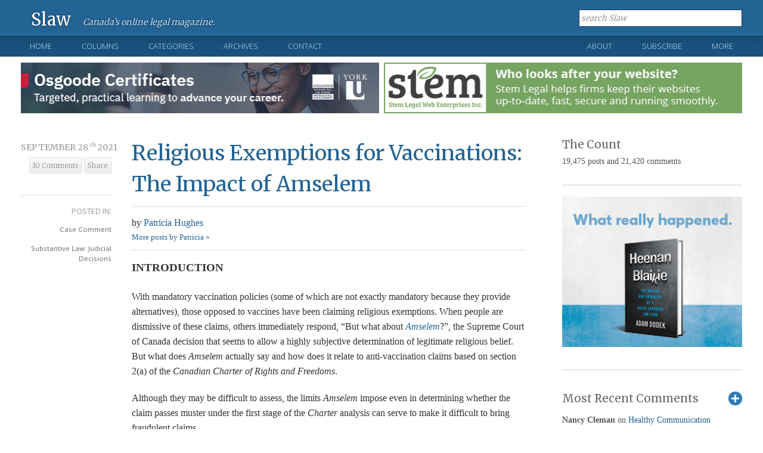

--- FILE ---
content_type: text/html; charset=UTF-8
request_url: https://www.slaw.ca/2021/09/28/religious-exemptions-for-vaccinations-the-impact-of-amselem/
body_size: 27984
content:
<!DOCTYPE html>

<!--[if IE 6]>

<html id="ie6" lang="en">

<![endif]-->

<!--[if IE 7]>

<html id="ie7" lang="en">

<![endif]-->

<!--[if IE 8]>

<html id="ie8" lang="en">

<![endif]-->

<!--[if !(IE 6) | !(IE 7) | !(IE 8)  ]><!-->

<html lang="en">

<!--<![endif]-->

<head>

	

<meta charset="UTF-8" />

<meta name="viewport" content="width=device-width" />

<title>Religious Exemptions for Vaccinations: The Impact of Amselem - Slaw</title>



<link rel="profile" href="http://gmpg.org/xfn/11" />

<link rel="shortcut icon" href="https://www.slaw.ca/favicon.ico" type="image/x-icon" />

<link rel="stylesheet" href="https://www.slaw.ca/wp-content/themes/slaw2012/style.css?v=1.71" type="text/css" media="screen" />

<link rel="stylesheet" href="https://www.slaw.ca/wp-content/themes/slaw2012/responsive.css" type="text/css" media="screen" />

<link href="https://fonts.googleapis.com/css?family=Merriweather:300,400,700" rel="stylesheet" type="text/css" />

<link href="https://fonts.googleapis.com/css?family=Open+Sans:300,400" rel="stylesheet" type="text/css" />

<link rel="stylesheet" href="https://www.slaw.ca/wp-content/themes/slaw2012/print.css" type="text/css" media="print" />

<link href="//netdna.bootstrapcdn.com/font-awesome/4.0.0/css/font-awesome.css" rel="stylesheet">

<link rel="pingback" href="https://www.slaw.ca/xmlrpc.php" />

<link rel="alternate" type="application/rss+xml" title="Slaw RSS Feed" href="http://feeds.feedburner.com/slaw/IkMK" />



<!--[if lt IE 9]>

	<script src="https://www.slaw.ca/wp-content/themes/slaw2012/js/html5.js"></script>

	<link rel="stylesheet" href="https://www.slaw.ca/wp-content/themes/slaw2012/style-ie8.css" type="text/css" media="screen" />

<![endif]-->

<!--[if lt IE 8]>

	<link rel="stylesheet" href="https://www.slaw.ca/wp-content/themes/slaw2012/style-ie7.css" type="text/css" media="screen" />

<![endif]-->





<meta name='robots' content='index, follow, max-image-preview:large, max-snippet:-1, max-video-preview:-1' />

	<!-- This site is optimized with the Yoast SEO plugin v26.8 - https://yoast.com/product/yoast-seo-wordpress/ -->
	<link rel="canonical" href="https://www.slaw.ca/2021/09/28/religious-exemptions-for-vaccinations-the-impact-of-amselem/" />
	<meta property="og:locale" content="en_US" />
	<meta property="og:type" content="article" />
	<meta property="og:title" content="Religious Exemptions for Vaccinations: The Impact of Amselem - Slaw" />
	<meta property="og:description" content="INTRODUCTION With mandatory vaccination policies (some of which are not exactly mandatory because they provide alternatives), those opposed to vaccines have been claiming religious exemptions. When people are dismissive of these claims, others immediately respond, &#8220;But what about Amselem?&#8221;, the Supreme Court of Canada decision that seems to allow a highly subjective determination of legitimate [&hellip;]" />
	<meta property="og:url" content="https://www.slaw.ca/2021/09/28/religious-exemptions-for-vaccinations-the-impact-of-amselem/" />
	<meta property="og:site_name" content="Slaw" />
	<meta property="article:published_time" content="2021-09-28T23:54:32+00:00" />
	<meta property="article:modified_time" content="2021-12-16T22:39:02+00:00" />
	<meta property="og:image" content="https://www.slaw.ca/wp-content/uploads/2023/01/slaw-reverse-1280x720-1.png" />
	<meta property="og:image:width" content="1280" />
	<meta property="og:image:height" content="720" />
	<meta property="og:image:type" content="image/png" />
	<meta name="author" content="Patricia Hughes" />
	<meta name="twitter:card" content="summary_large_image" />
	<meta name="twitter:creator" content="@phughes9112" />
	<meta name="twitter:label1" content="Written by" />
	<meta name="twitter:data1" content="Patricia Hughes" />
	<meta name="twitter:label2" content="Est. reading time" />
	<meta name="twitter:data2" content="18 minutes" />
	<script type="application/ld+json" class="yoast-schema-graph">{"@context":"https://schema.org","@graph":[{"@type":"Article","@id":"https://www.slaw.ca/2021/09/28/religious-exemptions-for-vaccinations-the-impact-of-amselem/#article","isPartOf":{"@id":"https://www.slaw.ca/2021/09/28/religious-exemptions-for-vaccinations-the-impact-of-amselem/"},"author":{"name":"Patricia Hughes","@id":"https://www.slaw.ca/#/schema/person/32ee5e73b19b9234339f7897180820e2"},"headline":"Religious Exemptions for Vaccinations: The Impact of Amselem","datePublished":"2021-09-28T23:54:32+00:00","dateModified":"2021-12-16T22:39:02+00:00","mainEntityOfPage":{"@id":"https://www.slaw.ca/2021/09/28/religious-exemptions-for-vaccinations-the-impact-of-amselem/"},"wordCount":3581,"articleSection":["Case Comment","Substantive Law: Judicial Decisions"],"inLanguage":"en"},{"@type":"WebPage","@id":"https://www.slaw.ca/2021/09/28/religious-exemptions-for-vaccinations-the-impact-of-amselem/","url":"https://www.slaw.ca/2021/09/28/religious-exemptions-for-vaccinations-the-impact-of-amselem/","name":"Religious Exemptions for Vaccinations: The Impact of Amselem - Slaw","isPartOf":{"@id":"https://www.slaw.ca/#website"},"datePublished":"2021-09-28T23:54:32+00:00","dateModified":"2021-12-16T22:39:02+00:00","author":{"@id":"https://www.slaw.ca/#/schema/person/32ee5e73b19b9234339f7897180820e2"},"breadcrumb":{"@id":"https://www.slaw.ca/2021/09/28/religious-exemptions-for-vaccinations-the-impact-of-amselem/#breadcrumb"},"inLanguage":"en","potentialAction":[{"@type":"ReadAction","target":["https://www.slaw.ca/2021/09/28/religious-exemptions-for-vaccinations-the-impact-of-amselem/"]}]},{"@type":"BreadcrumbList","@id":"https://www.slaw.ca/2021/09/28/religious-exemptions-for-vaccinations-the-impact-of-amselem/#breadcrumb","itemListElement":[{"@type":"ListItem","position":1,"name":"Home","item":"https://www.slaw.ca/"},{"@type":"ListItem","position":2,"name":"Religious Exemptions for Vaccinations: The Impact of Amselem"}]},{"@type":"WebSite","@id":"https://www.slaw.ca/#website","url":"https://www.slaw.ca/","name":"Slaw","description":"Canada's online legal magazine","potentialAction":[{"@type":"SearchAction","target":{"@type":"EntryPoint","urlTemplate":"https://www.slaw.ca/?s={search_term_string}"},"query-input":{"@type":"PropertyValueSpecification","valueRequired":true,"valueName":"search_term_string"}}],"inLanguage":"en"},{"@type":"Person","@id":"https://www.slaw.ca/#/schema/person/32ee5e73b19b9234339f7897180820e2","name":"Patricia Hughes","description":"Founding Executive Director of the Law Commission of Ontario (2007-2015); Dean of Law, University of Calgary (2001-2006); currently independent. (In an earlier life, [assist.] professor of political science and professor of law; member of OLRB and Ont. Pay Equity Tribunal) Bluesky: @hughesp.bsky.social","sameAs":["https://idlemusings.blog","https://x.com/phughes9112"],"url":"https://www.slaw.ca/author/hughes/"}]}</script>
	<!-- / Yoast SEO plugin. -->


<link rel="alternate" type="application/rss+xml" title="Slaw &raquo; Religious Exemptions for Vaccinations: The Impact of Amselem Comments Feed" href="https://www.slaw.ca/2021/09/28/religious-exemptions-for-vaccinations-the-impact-of-amselem/feed/" />
<link rel="alternate" title="oEmbed (JSON)" type="application/json+oembed" href="https://www.slaw.ca/wp-json/oembed/1.0/embed?url=https%3A%2F%2Fwww.slaw.ca%2F2021%2F09%2F28%2Freligious-exemptions-for-vaccinations-the-impact-of-amselem%2F" />
<link rel="alternate" title="oEmbed (XML)" type="text/xml+oembed" href="https://www.slaw.ca/wp-json/oembed/1.0/embed?url=https%3A%2F%2Fwww.slaw.ca%2F2021%2F09%2F28%2Freligious-exemptions-for-vaccinations-the-impact-of-amselem%2F&#038;format=xml" />
<style id='wp-img-auto-sizes-contain-inline-css' type='text/css'>
img:is([sizes=auto i],[sizes^="auto," i]){contain-intrinsic-size:3000px 1500px}
/*# sourceURL=wp-img-auto-sizes-contain-inline-css */
</style>
<style id='wp-emoji-styles-inline-css' type='text/css'>

	img.wp-smiley, img.emoji {
		display: inline !important;
		border: none !important;
		box-shadow: none !important;
		height: 1em !important;
		width: 1em !important;
		margin: 0 0.07em !important;
		vertical-align: -0.1em !important;
		background: none !important;
		padding: 0 !important;
	}
/*# sourceURL=wp-emoji-styles-inline-css */
</style>
<style id='wp-block-library-inline-css' type='text/css'>
:root{--wp-block-synced-color:#7a00df;--wp-block-synced-color--rgb:122,0,223;--wp-bound-block-color:var(--wp-block-synced-color);--wp-editor-canvas-background:#ddd;--wp-admin-theme-color:#007cba;--wp-admin-theme-color--rgb:0,124,186;--wp-admin-theme-color-darker-10:#006ba1;--wp-admin-theme-color-darker-10--rgb:0,107,160.5;--wp-admin-theme-color-darker-20:#005a87;--wp-admin-theme-color-darker-20--rgb:0,90,135;--wp-admin-border-width-focus:2px}@media (min-resolution:192dpi){:root{--wp-admin-border-width-focus:1.5px}}.wp-element-button{cursor:pointer}:root .has-very-light-gray-background-color{background-color:#eee}:root .has-very-dark-gray-background-color{background-color:#313131}:root .has-very-light-gray-color{color:#eee}:root .has-very-dark-gray-color{color:#313131}:root .has-vivid-green-cyan-to-vivid-cyan-blue-gradient-background{background:linear-gradient(135deg,#00d084,#0693e3)}:root .has-purple-crush-gradient-background{background:linear-gradient(135deg,#34e2e4,#4721fb 50%,#ab1dfe)}:root .has-hazy-dawn-gradient-background{background:linear-gradient(135deg,#faaca8,#dad0ec)}:root .has-subdued-olive-gradient-background{background:linear-gradient(135deg,#fafae1,#67a671)}:root .has-atomic-cream-gradient-background{background:linear-gradient(135deg,#fdd79a,#004a59)}:root .has-nightshade-gradient-background{background:linear-gradient(135deg,#330968,#31cdcf)}:root .has-midnight-gradient-background{background:linear-gradient(135deg,#020381,#2874fc)}:root{--wp--preset--font-size--normal:16px;--wp--preset--font-size--huge:42px}.has-regular-font-size{font-size:1em}.has-larger-font-size{font-size:2.625em}.has-normal-font-size{font-size:var(--wp--preset--font-size--normal)}.has-huge-font-size{font-size:var(--wp--preset--font-size--huge)}.has-text-align-center{text-align:center}.has-text-align-left{text-align:left}.has-text-align-right{text-align:right}.has-fit-text{white-space:nowrap!important}#end-resizable-editor-section{display:none}.aligncenter{clear:both}.items-justified-left{justify-content:flex-start}.items-justified-center{justify-content:center}.items-justified-right{justify-content:flex-end}.items-justified-space-between{justify-content:space-between}.screen-reader-text{border:0;clip-path:inset(50%);height:1px;margin:-1px;overflow:hidden;padding:0;position:absolute;width:1px;word-wrap:normal!important}.screen-reader-text:focus{background-color:#ddd;clip-path:none;color:#444;display:block;font-size:1em;height:auto;left:5px;line-height:normal;padding:15px 23px 14px;text-decoration:none;top:5px;width:auto;z-index:100000}html :where(.has-border-color){border-style:solid}html :where([style*=border-top-color]){border-top-style:solid}html :where([style*=border-right-color]){border-right-style:solid}html :where([style*=border-bottom-color]){border-bottom-style:solid}html :where([style*=border-left-color]){border-left-style:solid}html :where([style*=border-width]){border-style:solid}html :where([style*=border-top-width]){border-top-style:solid}html :where([style*=border-right-width]){border-right-style:solid}html :where([style*=border-bottom-width]){border-bottom-style:solid}html :where([style*=border-left-width]){border-left-style:solid}html :where(img[class*=wp-image-]){height:auto;max-width:100%}:where(figure){margin:0 0 1em}html :where(.is-position-sticky){--wp-admin--admin-bar--position-offset:var(--wp-admin--admin-bar--height,0px)}@media screen and (max-width:600px){html :where(.is-position-sticky){--wp-admin--admin-bar--position-offset:0px}}

/*# sourceURL=wp-block-library-inline-css */
</style><style id='global-styles-inline-css' type='text/css'>
:root{--wp--preset--aspect-ratio--square: 1;--wp--preset--aspect-ratio--4-3: 4/3;--wp--preset--aspect-ratio--3-4: 3/4;--wp--preset--aspect-ratio--3-2: 3/2;--wp--preset--aspect-ratio--2-3: 2/3;--wp--preset--aspect-ratio--16-9: 16/9;--wp--preset--aspect-ratio--9-16: 9/16;--wp--preset--color--black: #000000;--wp--preset--color--cyan-bluish-gray: #abb8c3;--wp--preset--color--white: #ffffff;--wp--preset--color--pale-pink: #f78da7;--wp--preset--color--vivid-red: #cf2e2e;--wp--preset--color--luminous-vivid-orange: #ff6900;--wp--preset--color--luminous-vivid-amber: #fcb900;--wp--preset--color--light-green-cyan: #7bdcb5;--wp--preset--color--vivid-green-cyan: #00d084;--wp--preset--color--pale-cyan-blue: #8ed1fc;--wp--preset--color--vivid-cyan-blue: #0693e3;--wp--preset--color--vivid-purple: #9b51e0;--wp--preset--gradient--vivid-cyan-blue-to-vivid-purple: linear-gradient(135deg,rgb(6,147,227) 0%,rgb(155,81,224) 100%);--wp--preset--gradient--light-green-cyan-to-vivid-green-cyan: linear-gradient(135deg,rgb(122,220,180) 0%,rgb(0,208,130) 100%);--wp--preset--gradient--luminous-vivid-amber-to-luminous-vivid-orange: linear-gradient(135deg,rgb(252,185,0) 0%,rgb(255,105,0) 100%);--wp--preset--gradient--luminous-vivid-orange-to-vivid-red: linear-gradient(135deg,rgb(255,105,0) 0%,rgb(207,46,46) 100%);--wp--preset--gradient--very-light-gray-to-cyan-bluish-gray: linear-gradient(135deg,rgb(238,238,238) 0%,rgb(169,184,195) 100%);--wp--preset--gradient--cool-to-warm-spectrum: linear-gradient(135deg,rgb(74,234,220) 0%,rgb(151,120,209) 20%,rgb(207,42,186) 40%,rgb(238,44,130) 60%,rgb(251,105,98) 80%,rgb(254,248,76) 100%);--wp--preset--gradient--blush-light-purple: linear-gradient(135deg,rgb(255,206,236) 0%,rgb(152,150,240) 100%);--wp--preset--gradient--blush-bordeaux: linear-gradient(135deg,rgb(254,205,165) 0%,rgb(254,45,45) 50%,rgb(107,0,62) 100%);--wp--preset--gradient--luminous-dusk: linear-gradient(135deg,rgb(255,203,112) 0%,rgb(199,81,192) 50%,rgb(65,88,208) 100%);--wp--preset--gradient--pale-ocean: linear-gradient(135deg,rgb(255,245,203) 0%,rgb(182,227,212) 50%,rgb(51,167,181) 100%);--wp--preset--gradient--electric-grass: linear-gradient(135deg,rgb(202,248,128) 0%,rgb(113,206,126) 100%);--wp--preset--gradient--midnight: linear-gradient(135deg,rgb(2,3,129) 0%,rgb(40,116,252) 100%);--wp--preset--font-size--small: 13px;--wp--preset--font-size--medium: 20px;--wp--preset--font-size--large: 36px;--wp--preset--font-size--x-large: 42px;--wp--preset--spacing--20: 0.44rem;--wp--preset--spacing--30: 0.67rem;--wp--preset--spacing--40: 1rem;--wp--preset--spacing--50: 1.5rem;--wp--preset--spacing--60: 2.25rem;--wp--preset--spacing--70: 3.38rem;--wp--preset--spacing--80: 5.06rem;--wp--preset--shadow--natural: 6px 6px 9px rgba(0, 0, 0, 0.2);--wp--preset--shadow--deep: 12px 12px 50px rgba(0, 0, 0, 0.4);--wp--preset--shadow--sharp: 6px 6px 0px rgba(0, 0, 0, 0.2);--wp--preset--shadow--outlined: 6px 6px 0px -3px rgb(255, 255, 255), 6px 6px rgb(0, 0, 0);--wp--preset--shadow--crisp: 6px 6px 0px rgb(0, 0, 0);}:where(.is-layout-flex){gap: 0.5em;}:where(.is-layout-grid){gap: 0.5em;}body .is-layout-flex{display: flex;}.is-layout-flex{flex-wrap: wrap;align-items: center;}.is-layout-flex > :is(*, div){margin: 0;}body .is-layout-grid{display: grid;}.is-layout-grid > :is(*, div){margin: 0;}:where(.wp-block-columns.is-layout-flex){gap: 2em;}:where(.wp-block-columns.is-layout-grid){gap: 2em;}:where(.wp-block-post-template.is-layout-flex){gap: 1.25em;}:where(.wp-block-post-template.is-layout-grid){gap: 1.25em;}.has-black-color{color: var(--wp--preset--color--black) !important;}.has-cyan-bluish-gray-color{color: var(--wp--preset--color--cyan-bluish-gray) !important;}.has-white-color{color: var(--wp--preset--color--white) !important;}.has-pale-pink-color{color: var(--wp--preset--color--pale-pink) !important;}.has-vivid-red-color{color: var(--wp--preset--color--vivid-red) !important;}.has-luminous-vivid-orange-color{color: var(--wp--preset--color--luminous-vivid-orange) !important;}.has-luminous-vivid-amber-color{color: var(--wp--preset--color--luminous-vivid-amber) !important;}.has-light-green-cyan-color{color: var(--wp--preset--color--light-green-cyan) !important;}.has-vivid-green-cyan-color{color: var(--wp--preset--color--vivid-green-cyan) !important;}.has-pale-cyan-blue-color{color: var(--wp--preset--color--pale-cyan-blue) !important;}.has-vivid-cyan-blue-color{color: var(--wp--preset--color--vivid-cyan-blue) !important;}.has-vivid-purple-color{color: var(--wp--preset--color--vivid-purple) !important;}.has-black-background-color{background-color: var(--wp--preset--color--black) !important;}.has-cyan-bluish-gray-background-color{background-color: var(--wp--preset--color--cyan-bluish-gray) !important;}.has-white-background-color{background-color: var(--wp--preset--color--white) !important;}.has-pale-pink-background-color{background-color: var(--wp--preset--color--pale-pink) !important;}.has-vivid-red-background-color{background-color: var(--wp--preset--color--vivid-red) !important;}.has-luminous-vivid-orange-background-color{background-color: var(--wp--preset--color--luminous-vivid-orange) !important;}.has-luminous-vivid-amber-background-color{background-color: var(--wp--preset--color--luminous-vivid-amber) !important;}.has-light-green-cyan-background-color{background-color: var(--wp--preset--color--light-green-cyan) !important;}.has-vivid-green-cyan-background-color{background-color: var(--wp--preset--color--vivid-green-cyan) !important;}.has-pale-cyan-blue-background-color{background-color: var(--wp--preset--color--pale-cyan-blue) !important;}.has-vivid-cyan-blue-background-color{background-color: var(--wp--preset--color--vivid-cyan-blue) !important;}.has-vivid-purple-background-color{background-color: var(--wp--preset--color--vivid-purple) !important;}.has-black-border-color{border-color: var(--wp--preset--color--black) !important;}.has-cyan-bluish-gray-border-color{border-color: var(--wp--preset--color--cyan-bluish-gray) !important;}.has-white-border-color{border-color: var(--wp--preset--color--white) !important;}.has-pale-pink-border-color{border-color: var(--wp--preset--color--pale-pink) !important;}.has-vivid-red-border-color{border-color: var(--wp--preset--color--vivid-red) !important;}.has-luminous-vivid-orange-border-color{border-color: var(--wp--preset--color--luminous-vivid-orange) !important;}.has-luminous-vivid-amber-border-color{border-color: var(--wp--preset--color--luminous-vivid-amber) !important;}.has-light-green-cyan-border-color{border-color: var(--wp--preset--color--light-green-cyan) !important;}.has-vivid-green-cyan-border-color{border-color: var(--wp--preset--color--vivid-green-cyan) !important;}.has-pale-cyan-blue-border-color{border-color: var(--wp--preset--color--pale-cyan-blue) !important;}.has-vivid-cyan-blue-border-color{border-color: var(--wp--preset--color--vivid-cyan-blue) !important;}.has-vivid-purple-border-color{border-color: var(--wp--preset--color--vivid-purple) !important;}.has-vivid-cyan-blue-to-vivid-purple-gradient-background{background: var(--wp--preset--gradient--vivid-cyan-blue-to-vivid-purple) !important;}.has-light-green-cyan-to-vivid-green-cyan-gradient-background{background: var(--wp--preset--gradient--light-green-cyan-to-vivid-green-cyan) !important;}.has-luminous-vivid-amber-to-luminous-vivid-orange-gradient-background{background: var(--wp--preset--gradient--luminous-vivid-amber-to-luminous-vivid-orange) !important;}.has-luminous-vivid-orange-to-vivid-red-gradient-background{background: var(--wp--preset--gradient--luminous-vivid-orange-to-vivid-red) !important;}.has-very-light-gray-to-cyan-bluish-gray-gradient-background{background: var(--wp--preset--gradient--very-light-gray-to-cyan-bluish-gray) !important;}.has-cool-to-warm-spectrum-gradient-background{background: var(--wp--preset--gradient--cool-to-warm-spectrum) !important;}.has-blush-light-purple-gradient-background{background: var(--wp--preset--gradient--blush-light-purple) !important;}.has-blush-bordeaux-gradient-background{background: var(--wp--preset--gradient--blush-bordeaux) !important;}.has-luminous-dusk-gradient-background{background: var(--wp--preset--gradient--luminous-dusk) !important;}.has-pale-ocean-gradient-background{background: var(--wp--preset--gradient--pale-ocean) !important;}.has-electric-grass-gradient-background{background: var(--wp--preset--gradient--electric-grass) !important;}.has-midnight-gradient-background{background: var(--wp--preset--gradient--midnight) !important;}.has-small-font-size{font-size: var(--wp--preset--font-size--small) !important;}.has-medium-font-size{font-size: var(--wp--preset--font-size--medium) !important;}.has-large-font-size{font-size: var(--wp--preset--font-size--large) !important;}.has-x-large-font-size{font-size: var(--wp--preset--font-size--x-large) !important;}
/*# sourceURL=global-styles-inline-css */
</style>

<style id='classic-theme-styles-inline-css' type='text/css'>
/*! This file is auto-generated */
.wp-block-button__link{color:#fff;background-color:#32373c;border-radius:9999px;box-shadow:none;text-decoration:none;padding:calc(.667em + 2px) calc(1.333em + 2px);font-size:1.125em}.wp-block-file__button{background:#32373c;color:#fff;text-decoration:none}
/*# sourceURL=/wp-includes/css/classic-themes.min.css */
</style>
<script type="text/javascript" src="https://www.slaw.ca/wp-includes/js/jquery/jquery.min.js?ver=3.7.1" id="jquery-core-js"></script>
<script type="text/javascript" src="https://www.slaw.ca/wp-includes/js/jquery/jquery-migrate.min.js?ver=3.4.1" id="jquery-migrate-js"></script>
<link rel="https://api.w.org/" href="https://www.slaw.ca/wp-json/" /><link rel="alternate" title="JSON" type="application/json" href="https://www.slaw.ca/wp-json/wp/v2/posts/101272" /><link rel="EditURI" type="application/rsd+xml" title="RSD" href="https://www.slaw.ca/xmlrpc.php?rsd" />
<meta name="generator" content="WordPress 6.9" />
<link rel='shortlink' href='https://www.slaw.ca/?p=101272' />

<meta name="google-site-verification" content="gQpkAtNLElZz4l8_Rm6b-zGLG8vZ_7LlQi9dMCi8laA" />

<script async src="https://pagead2.googlesyndication.com/pagead/js/adsbygoogle.js?client=ca-pub-7581401908171407"
     crossorigin="anonymous"></script>

</head>



<body >


<header id="static-header" class="clearfix">

	

	<div class="content-block">

		<div id="logomark">

			<a class="logo" href="https://www.slaw.ca">Slaw</a>

			<div id="slogan">

				
					Canada&rsquo;s online legal magazine.

				
			</div><!--/.slogan-->

		</div><!--/#logomark-->

	

		<div id="header-meta" class="clearfix">

			

			<a id="menu-toggle" href="#">Show Menu</a>

			

			<div id="header-search">

				<form method="get" action="https://www.slaw.ca">

					<input type="text" class="inactive" value="search Slaw"  onfocus="if (this.value == 'search Slaw') {this.value = ''; this.className = '';}" onblur="if (this.value == '') {this.value = 'search Slaw'; this.className = 'inactive'; }" id="searchformlabel" name="s" />

				</form>

			</div> <!--#header-search -->

			

		</div><!--/#header-meta-->

	</div><!--/.content-block-->

	

</header><!--/#static-header-->





<nav id="primary-nav" class="clearfix">

	<div class="content-block clearfix">

		

		<ul class="nav01">

			<li class="nav-home "><a href="https://www.slaw.ca">Home</a></li>

			<li ><a class="open-menu" href="https://www.slaw.ca/columns">Columns</a>

				<div>

					<div class="nav-col collist">

						<h4>Slaw Columns</h4>

						<ul>

								<li class="cat-item cat-item-4226"><a href="https://www.slaw.ca/category/columns/administrative-law/">Administrative Law</a>
</li>
	<li class="cat-item cat-item-2452"><a href="https://www.slaw.ca/category/columns/dispute-resolution-column/">Dispute Resolution</a>
</li>
	<li class="cat-item cat-item-2646"><a href="https://www.slaw.ca/category/columns/intellectual-property-column/">Intellectual Property</a>
</li>
	<li class="cat-item cat-item-1484"><a href="https://www.slaw.ca/category/columns/justice-issues-column/">Justice Issues</a>
</li>
	<li class="cat-item cat-item-127"><a href="https://www.slaw.ca/category/columns/legal-education/">Legal Education</a>
</li>
	<li class="cat-item cat-item-2826"><a href="https://www.slaw.ca/category/columns/legal-ethics-column/">Legal Ethics</a>
</li>
	<li class="cat-item cat-item-1479"><a href="https://www.slaw.ca/category/columns/legal-info/">Legal Information</a>
</li>
	<li class="cat-item cat-item-1480"><a href="https://www.slaw.ca/category/columns/legal-marketing/">Legal Marketing</a>
</li>
	<li class="cat-item cat-item-1478"><a href="https://www.slaw.ca/category/columns/publishing-column/">Legal Publishing</a>
</li>
	<li class="cat-item cat-item-1477"><a href="https://www.slaw.ca/category/columns/legal-tech/">Legal Technology</a>
</li>
	<li class="cat-item cat-item-1482"><a href="https://www.slaw.ca/category/columns/practice/">Practice of Law</a>
</li>

						</ul>

					</div><!--/.navcol-->

					

					
						

						<div class="nav-col columns">

							

						<h4 class="clearfix">

							<a href="https://www.slaw.ca/columns/">Recently Published Columns</a>

							<a class="more-link" href="https://www.slaw.ca/columns/">All Columns</a>

						</h4>

						

						<div class="clearfix">

							
							

								</div><div class="clearfix">
						

								<div class="nav-column-item">

									<span class="category"><a href="https://www.slaw.ca/category/columns/legal-tech/">Legal Technology</a></span>

									<h5><a href="https://www.slaw.ca/2026/01/23/beyond-regulatory-silos-announcing-the-canadian-centre-for-responsible-ai-governance/">Beyond Regulatory Silos: Announcing the Canadian Centre for Responsible AI Governance</a></h5>

									<span class="author">by <a href="https://www.slaw.ca/author/litchfield/" title="Posts by Michael Litchfield" rel="author">Michael Litchfield</a></span> &bull;

									<time datetime="2026-01-23">

										Published January 23rd, 2026
									</time>

								</div><!--/.nav-column-item-->

						



					     	
							

								
						

								<div class="nav-column-item">

									<span class="category"><a href="https://www.slaw.ca/category/columns/legal-info/">Legal Information</a>, <a href="https://www.slaw.ca/category/columns/legal-tech/">Legal Technology</a></span>

									<h5><a href="https://www.slaw.ca/2026/01/22/from-anecdote-to-evidence-why-students-experiences-with-generative-ai-matter/">From Anecdote to Evidence: Why Students’ Experiences With Generative AI Matter</a></h5>

									<span class="author">by <a href="https://www.slaw.ca/author/rosborough/" title="Posts by Hannah Rosborough" rel="author">Hannah Rosborough</a></span> &bull;

									<time datetime="2026-01-22">

										Published January 22nd, 2026
									</time>

								</div><!--/.nav-column-item-->

						



					     	
							

								</div><div class="clearfix">
						

								<div class="nav-column-item">

									<span class="category"><a href="https://www.slaw.ca/category/legal-information/book-reviews/">Book Reviews</a>, <a href="https://www.slaw.ca/category/columns/legal-info/">Legal Information</a></span>

									<h5><a href="https://www.slaw.ca/2026/01/22/book-review-jones-murphy-on-cultural-humility-in-libraries/">Book Review: Jones &#038; Murphy on Cultural Humility in Libraries</a></h5>

									<span class="author">by <a href="https://www.slaw.ca/author/callacbd/" title="Posts by Canadian Association of Law Libraries" rel="author">Canadian Association of Law Libraries</a></span> &bull;

									<time datetime="2026-01-22">

										Published January 22nd, 2026
									</time>

								</div><!--/.nav-column-item-->

						



					     	
							

								
						

								<div class="nav-column-item">

									<span class="category"><a href="https://www.slaw.ca/category/columns/publishing-column/">Legal Publishing</a></span>

									<h5><a href="https://www.slaw.ca/2026/01/21/from-exception-to-expectation-advancing-accessible-content-in-canada/">From Exception to Expectation: Advancing Accessible Content in Canada</a></h5>

									<span class="author">by <a href="https://www.slaw.ca/author/thaysen/" title="Posts by Shelby Thaysen" rel="author">Shelby Thaysen</a></span> &bull;

									<time datetime="2026-01-21">

										Published January 21st, 2026
									</time>

								</div><!--/.nav-column-item-->

						



					     	
							

								</div><div class="clearfix">
						

								<div class="nav-column-item">

									<span class="category"><a href="https://www.slaw.ca/category/columns/legal-education/">Legal Education</a></span>

									<h5><a href="https://www.slaw.ca/2026/01/20/facilitating-or-teaching-what-best-supports-experiential-learning/">Facilitating or Teaching: What Best Supports Experiential Learning?</a></h5>

									<span class="author">by <a href="https://www.slaw.ca/author/egreen/" title="Posts by Erica Green" rel="author">Erica Green</a></span> &bull;

									<time datetime="2026-01-20">

										Published January 20th, 2026
									</time>

								</div><!--/.nav-column-item-->

						



					     	
							

								
						

								<div class="nav-column-item">

									<span class="category"><a href="https://www.slaw.ca/category/columns/justice-issues-column/">Justice Issues</a></span>

									<h5><a href="https://www.slaw.ca/2026/01/19/age-appropriate-design-for-canada-moving-beyond-one-size-fits-all-consent/">Age-Appropriate Design for Canada: Moving Beyond One-Size-Fits-All Consent</a></h5>

									<span class="author">by <a href="https://www.slaw.ca/author/guest/" title="Posts by Guest Blogger" rel="author">Guest Blogger</a></span> &bull;

									<time datetime="2026-01-19">

										Published January 19th, 2026
									</time>

								</div><!--/.nav-column-item-->

						



					     	
							</div><!--/.clearfix-->

						</div><!--/.nav-col-->

				

						
						

					<div class="nav-col collist">

						<h4>Today</h4>

						<ul>

							<li><a href="https://www.slaw.ca/category/today/summaries-sunday/">Summaries Sunday</a></li>

							<li><a href="https://www.slaw.ca/category/today/mondays-mix/">Monday's Mix</a></li>

							<li><a href="https://www.slaw.ca/category/today/tips-tuesday/">Tips Tuesday</a></li>

							<li><a href="https://www.slaw.ca/category/today/hot-on-canlii/">Wednesday: What's Hot on CanLII</a></li>

							<li><a href="https://www.slaw.ca/category/today/thursday-thinkpiece/">Thursday Thinkpiece</a></li>

							<li><a href="https://www.slaw.ca/category/today/friday-fillip/">The Friday Fillip</a></li>

						</ul>

					</div><!--/.nav-col-->

				</div>

			</li>

			<li ><a class="open-menu" href="https://www.slaw.ca/post-archives#categories/">Categories</a>
				
				

				<div>

					
					<h4>Blog Post Categories</h4>

					<div class="nav-col categories">

						<ul>



						    <li>	<a href="https://www.slaw.ca/category/administration-of-slaw/">Administration of Slaw</a></li><li>
	<a href="https://www.slaw.ca/category/administration-of-slaw/firm-guest-blogger/">Firm Guest Blogger</a></li><li>
	<a href="https://www.slaw.ca/category/administration-of-slaw/ulc_ecomm_list/">ulc_ecomm_list</a></li><li>
	<a href="https://www.slaw.ca/category/announcements/">Announcements</a></li><li>
	<a href="https://www.slaw.ca/category/case-comment/">Case Comment</a></li><li>
	<a href="https://www.slaw.ca/category/education-training/">Education &amp; Training</a></li><li>
	<a href="https://www.slaw.ca/category/education-training/cle-pd/">Education &amp; Training: CLE/PD</a></li><li>
	<a href="https://www.slaw.ca/category/education-training/law-schools/">Education &amp; Training: Law Schools</a></li></ul></div><div class="nav-col categories"><ul><li>
	<a href="https://www.slaw.ca/category/justice-issues/">Justice Issues</a></li><li>
	<a href="https://www.slaw.ca/category/legal-information/">Legal Information</a></li><li>
	<a href="https://www.slaw.ca/category/legal-information/book-reviews/">Book Reviews</a></li><li>
	<a href="https://www.slaw.ca/category/legal-information/information-management/">Legal Information: Information Management</a></li><li>
	<a href="https://www.slaw.ca/category/legal-information/research/">Legal Information: Libraries &amp; Research</a></li><li>
	<a href="https://www.slaw.ca/category/legal-information/publishing-legal-information/">Legal Information: Publishing</a></li><li>
	<a href="https://www.slaw.ca/category/miscellaneous/">Miscellaneous</a></li><li>
	<a href="https://www.slaw.ca/category/practice-of-law/">Practice of Law</a></li></ul></div><div class="nav-col categories"><ul><li>
	<a href="https://www.slaw.ca/category/practice-of-law/future-of-practice/">Practice of Law: Future of Practice</a></li><li>
	<a href="https://www.slaw.ca/category/practice-of-law/marketing/">Practice of Law: Marketing</a></li><li>
	<a href="https://www.slaw.ca/category/practice-of-law/practice-management/">Practice of Law: Practice Management</a></li><li>
	<a href="https://www.slaw.ca/category/reading/">Reading</a></li><li>
	<a href="https://www.slaw.ca/category/reading/recommended-reading/">Reading: Recommended</a></li><li>
	<a href="https://www.slaw.ca/category/substantive-law/">Substantive Law</a></li><li>
	<a href="https://www.slaw.ca/category/substantive-law/international-issues/">International issues</a></li><li>
	<a href="https://www.slaw.ca/category/substantive-law/international-law-substantive-law/">International law</a></li></ul></div><div class="nav-col categories"><ul><li>
	<a href="https://www.slaw.ca/category/substantive-law/foreign-law-substantive-law/">Substantive Law: Foreign Law</a></li><li>
	<a href="https://www.slaw.ca/category/substantive-law/judicial-decisions-substantive-law/">Substantive Law: Judicial Decisions</a></li><li>
	<a href="https://www.slaw.ca/category/substantive-law/legislation-substantive-law/">Substantive Law: Legislation</a></li><li>
	<a href="https://www.slaw.ca/category/technology/">Technology</a></li><li>
	<a href="https://www.slaw.ca/category/technology/internet/">Technology: Internet</a></li><li>
	<a href="https://www.slaw.ca/category/technology/office-technology/">Technology: Office Technology</a></li><li>
	<a href="https://www.slaw.ca/category/technology/vendor-quiz/">Vendor Quiz</a></li><li>
</li></ul></div><div class="nav-col categories"><ul>


						</ul>

					</div><!--/.nav-col-->

				</div>
				
				
			</li>

			<li ><a class="open-menu" href="https://www.slaw.ca/post-archives/">Archives</a>

				<div>

					<h4 class="clearfix">

						<a href="https://www.slaw.ca/post-archives/">Archives</a>

						<a class="more-link" href="https://www.slaw.ca/post-archives/">Complete Archives</a>

					</h4>

					


							
								<div class="nav-col archive">

									<h5>2026</h5>

									<ul>

										<li><a href='https://www.slaw.ca/2026/01/'>January 2026</a></li>
									</ul>

								</div><!--/.nav-col-->



							
								<div class="nav-col archive">

									<h5>2025</h5>

									<ul>

										<li><a href='https://www.slaw.ca/2025/01/'>January 2025</a></li><li><a href='https://www.slaw.ca/2025/02/'>February 2025</a></li><li><a href='https://www.slaw.ca/2025/03/'>March 2025</a></li><li><a href='https://www.slaw.ca/2025/04/'>April 2025</a></li><li><a href='https://www.slaw.ca/2025/05/'>May 2025</a></li><li><a href='https://www.slaw.ca/2025/06/'>June 2025</a></li><li><a href='https://www.slaw.ca/2025/07/'>July 2025</a></li><li><a href='https://www.slaw.ca/2025/08/'>August 2025</a></li><li><a href='https://www.slaw.ca/2025/09/'>September 2025</a></li><li><a href='https://www.slaw.ca/2025/10/'>October 2025</a></li><li><a href='https://www.slaw.ca/2025/11/'>November 2025</a></li><li><a href='https://www.slaw.ca/2025/12/'>December 2025</a></li>
									</ul>

								</div><!--/.nav-col-->



							
								<div class="nav-col archive">

									<h5>2024</h5>

									<ul>

										<li><a href='https://www.slaw.ca/2024/01/'>January 2024</a></li><li><a href='https://www.slaw.ca/2024/02/'>February 2024</a></li><li><a href='https://www.slaw.ca/2024/03/'>March 2024</a></li><li><a href='https://www.slaw.ca/2024/04/'>April 2024</a></li><li><a href='https://www.slaw.ca/2024/05/'>May 2024</a></li><li><a href='https://www.slaw.ca/2024/06/'>June 2024</a></li><li><a href='https://www.slaw.ca/2024/07/'>July 2024</a></li><li><a href='https://www.slaw.ca/2024/08/'>August 2024</a></li><li><a href='https://www.slaw.ca/2024/09/'>September 2024</a></li><li><a href='https://www.slaw.ca/2024/10/'>October 2024</a></li><li><a href='https://www.slaw.ca/2024/11/'>November 2024</a></li><li><a href='https://www.slaw.ca/2024/12/'>December 2024</a></li>
									</ul>

								</div><!--/.nav-col-->



							
								<div class="nav-col archive">

									<h5>2023</h5>

									<ul>

										<li><a href='https://www.slaw.ca/2023/01/'>January 2023</a></li><li><a href='https://www.slaw.ca/2023/02/'>February 2023</a></li><li><a href='https://www.slaw.ca/2023/03/'>March 2023</a></li><li><a href='https://www.slaw.ca/2023/04/'>April 2023</a></li><li><a href='https://www.slaw.ca/2023/05/'>May 2023</a></li><li><a href='https://www.slaw.ca/2023/06/'>June 2023</a></li><li><a href='https://www.slaw.ca/2023/07/'>July 2023</a></li><li><a href='https://www.slaw.ca/2023/08/'>August 2023</a></li><li><a href='https://www.slaw.ca/2023/09/'>September 2023</a></li><li><a href='https://www.slaw.ca/2023/10/'>October 2023</a></li><li><a href='https://www.slaw.ca/2023/11/'>November 2023</a></li><li><a href='https://www.slaw.ca/2023/12/'>December 2023</a></li>
									</ul>

								</div><!--/.nav-col-->



							
								<div class="nav-col archive">

									<h5>2022</h5>

									<ul>

										<li><a href='https://www.slaw.ca/2022/01/'>January 2022</a></li><li><a href='https://www.slaw.ca/2022/02/'>February 2022</a></li><li><a href='https://www.slaw.ca/2022/03/'>March 2022</a></li><li><a href='https://www.slaw.ca/2022/04/'>April 2022</a></li><li><a href='https://www.slaw.ca/2022/05/'>May 2022</a></li><li><a href='https://www.slaw.ca/2022/06/'>June 2022</a></li><li><a href='https://www.slaw.ca/2022/07/'>July 2022</a></li><li><a href='https://www.slaw.ca/2022/08/'>August 2022</a></li><li><a href='https://www.slaw.ca/2022/09/'>September 2022</a></li><li><a href='https://www.slaw.ca/2022/10/'>October 2022</a></li><li><a href='https://www.slaw.ca/2022/11/'>November 2022</a></li><li><a href='https://www.slaw.ca/2022/12/'>December 2022</a></li>
									</ul>

								</div><!--/.nav-col-->



							 

					

				</div>

			</li>

			<li ><a href="https://www.slaw.ca/contact/">Contact</a></li>

		</ul><!--/.nav01-->

			

		<ul class="nav02">	

			<li ><a class="open-menu" href="https://www.slaw.ca/about-us/">About</a>

				<div>

					<h4>About Slaw</h4>

					<ul>

						<li><a href="https://www.slaw.ca/about-us">About Us</a></li>

						<li><a href="https://www.stemlegal.com/advertise-on-slaw/">Advertise on Slaw</a></li>

						<li><a href="https://www.slaw.ca/bloggers">Our Bloggers</a></li>

						<li><a href="https://www.slaw.ca/columnists/">Our Columnists</a></li>

						<li><a href="https://www.slaw.ca/occasional-contributors/">Occasional Contributors</a></li>

					</ul>

				</div>

			</li>

			<li><a class="" href="https://www.slaw.ca/subscribe">Subscribe</a>







				
				
				
				
				
				
				
				
				

			</li>

			<li class="nav-more">

				<a class="open-menu" href="#">More</a>

				<div>

					<h4>More from Slaw</h4>

					<ul>

						<li><a href="http://tips.slaw.ca/">Slaw Tips</a></li>

						<li><a href="https://www.slaw.ca/torogmemos/">Toronto Opinions Group (TOROG)</a></li>

						<li><a href="http://www.clawbies.ca">Canadian Law Blog Awards</a></li>

						<li><a href="https://www.slaw.ca/canadian-law-blogs-search-engine/">Canadian Law Blogs Search Engine</a></li>

						<li><a href="http://www.lawblogs.ca/">Canadian Law Blogs Directory</a></li>

						<li><a href="https://www.slaw.ca/category/today/friday-fillip/">The Friday Fillip</a> <i>(Archived)</i></li>

					</ul>

				</div>

			</li>

		</ul><!--/.nav02-->

	</div><!--/.content-block-->

</nav>



<div id="main-contain">

	

	<div id="header-boxes" class="clearfix ">

		<div class="item01">
		<!-- first banner -->

<A HREF="https://opd.osgoodepd.ca/certificates/?utm_medium=web+ad&utm_source=slaw.ca&utm_campaign=certificate+annual&utm_content=leaderboard+B" rel="nofollow"><IMG SRC="https://www.slaw.ca/wp-content/themes/slaw2012/images/Osgoode-banner-Jan15-2026.gif"></A>


				
</div>



	<div class="item02">
		<!-- second banner -->

<A HREF="https://www.stemlegal.com/services/law-firm-website-support/" rel="nofollow"><IMG SRC="https://www.slaw.ca/wp-content/themes/slaw2012/images/banner-stem-website-support.png"></a>


	</div>




	</div><!--/#header-ad-->

<div id="content" class="single-post clearfix">
  <section id="primary-content">
        <article class="clearfix">
      <div class="post-info">
        <div class="post-meta">
          <time class="date" datetime="2021-09-28">
            September 28            <span>
            th            </span>
            2021          </time>
          <span class="meta-comments">
          <a href="https://www.slaw.ca/2021/09/28/religious-exemptions-for-vaccinations-the-impact-of-amselem/#comments">10 Comments</a>          </span>
          <div class="share-menu">
		<a class="share-post" href="http://twitter.com/share?url=https://www.slaw.ca/2021/09/28/religious-exemptions-for-vaccinations-the-impact-of-amselem/&text=Religious+Exemptions+for+Vaccinations%3A+The+Impact+of+Amselem">Share</a>
	<ul>
		<li><a target="_blank" href="mailto:?body=You%20might%20like%20to%20read%20Religious+Exemptions+for+Vaccinations%3A+The+Impact+of+Amselem%20on%20Slaw%20at%20https://www.slaw.ca/2021/09/28/religious-exemptions-for-vaccinations-the-impact-of-amselem/.">Email</a></li>
		<li><a target="_blank" href="http://twitter.com/share?url=https://www.slaw.ca/2021/09/28/religious-exemptions-for-vaccinations-the-impact-of-amselem/&text=Religious+Exemptions+for+Vaccinations%3A+The+Impact+of+Amselem">Twitter</a></li>
		<li><a target="_blank" href="https://plus.google.com/share?url=https://www.slaw.ca/2021/09/28/religious-exemptions-for-vaccinations-the-impact-of-amselem/">Google+</a></li>
		<li><a target="_blank" href="http://www.facebook.com/sharer.php?u=https://www.slaw.ca/2021/09/28/religious-exemptions-for-vaccinations-the-impact-of-amselem/&amp;t=Religious+Exemptions+for+Vaccinations%3A+The+Impact+of+Amselem">Facebook</a></li>
		<li><a target="_blank" href="http://www.linkedin.com/shareArticle?mini=true&url=https://www.slaw.ca/2021/09/28/religious-exemptions-for-vaccinations-the-impact-of-amselem/&title=Religious+Exemptions+for+Vaccinations%3A+The+Impact+of+Amselem">LinkedIn</a></li>
	</ul>
</div><!--/.share-menu-->        </div>
        <!--/.post-meta-->
        
        <div class="post-categories"> <span>Posted in:</span>
          <ul class="single-post-categories"><li><a href="https://www.slaw.ca/category/case-comment/">Case Comment</a></li> <li><a href="https://www.slaw.ca/category/substantive-law/judicial-decisions-substantive-law/">Substantive Law: Judicial Decisions</a></li></ul>        </div>
      </div>
      <!--/.post-info-->
      
      <div class="the-content">
                <h1><a href="https://www.slaw.ca/2021/09/28/religious-exemptions-for-vaccinations-the-impact-of-amselem/">
          Religious Exemptions for Vaccinations: The Impact of Amselem          </a></h1>
        <div class="author-block clearfix">
                              <div class="author-name">by
            <a href="https://www.slaw.ca/author/hughes/" title="Posts by Patricia Hughes" rel="author">Patricia Hughes</a>                      </div>
          <div class="author-link"><a href="https://www.slaw.ca/author/hughes/">More posts by Patricia &raquo;</a></div>
                  </div>
        <!--/.author-block-->
        
        <div class="content-wrap">
          <p class="lead"><strong>INTRODUCTION</strong></p>
<p>With mandatory vaccination policies (some of which are not exactly mandatory because they provide alternatives), those opposed to vaccines have been claiming religious exemptions. When people are dismissive of these claims, others immediately respond, &#8220;But what about <em><a href="https://canlii.ca/t/1hddh">Amselem</a></em>?&#8221;, the Supreme Court of Canada decision that seems to allow a highly subjective determination of legitimate religious belief. But what does <em>Amselem</em> actually say and how does it relate to anti-vaccination claims based on section 2(a) of the <em>Canadian Charter of Rights and Freedoms</em>. <span id="more-101272"></span></p>
<p>Although they may be difficult to assess, the limits <em>Amselem</em> impose even in determining whether the claim passes muster under the first stage of the <em>Charter</em> analysis can serve to make it difficult to bring fraudulent claims.</p>
<p>Furthermore, notwithstanding <em>Amselem</em>&#8216;s giving extremely wide scope to freedom of religion claims (and in doing so, it is not really departing from prior <em>Charter</em> jurisprudence), it gives little guidance on how to place those claims within a broader social context. That the whole purpose of vaccination requirements is to address an issue of significant social concern limits the application of <em>Amselem</em>, once the first stage of <em>Charter</em> analysis has been completed. </p>
<p>Many mandatory vaccination policies have specified they are subject to medical and religious exemptions. Others have been more circumspect, allowing exemptions based on &#8220;human rights&#8221; without specifying which rights. However, both successful medical and religious claims should be rare. These can be brought, depending on the circumstances, under human rights legislation or the <em>Charter</em>. Here I concentrate on religious claims under the <em>Charter</em>. The <em>Charter</em> applies only to government actors or those with a nexus with government. Nevertheless, a challenge to legislation allowing or permitting mandatory vaccination requirements under the <em>Charter</em> may affect the capacity of private actors relying on that legislation to impose vaccination requirements. </p>
<p>(In passing, I note human rights commissions have stated explicitly that while genuine religious claims can infringe the legislation and possibly require accommodation, personal preferences or &#8220;a singular belief&#8221; does not fall within human rights religious protection: see, for example, <a href="http://www.ohrc.on.ca/en/news_centre/ohrc-policy-statement-covid-19-vaccine-mandates-and-proof-vaccine-certificates">here</a>.) </p>
<p>Few organized religions include opposition to Covid-19 vaccines or to having a vaccination and they do not include the major religions (see a list <a href="https://www.localsyr.com/health/coronavirus/covid-19-vaccine-religious-exemptions-where-do-different-religions-stand-on-covid-19-vaccinations/">here</a>, for example). Under <em>Amselem</em>, this will not be determinative of a claim.</p>
<p><strong>FREEDOM OF RELIGION UNDER <em>AMSELEM</em></strong></p>
<p>Concern that it might be difficult to defend claims based on purported religious belief stems from the liberal or expansive definition the majority gives to religious belief in <em>Amselem</em>. The claimants brought their claim under Quebec&#8217;s <em>Charter of Human Rights and Freedoms</em>, but the Supreme Court stated that its analysis also applied under the Canadian <em>Charter</em> (<em>Amselem</em>, para. 37). While this is true for the first part of the analysis, the majority&#8217;s consideration of interests co-existing with the claimants&#8217; religious rights relies primarily on the identification of those interests under Quebec&#8217;s <em>Charter</em> and <em>Civil Code</em>. </p>
<p>Briefly, the Orthodox Jewish co-owners of unitS in a condominium set up <em>succahs</em> on their balconies, meant for their exclusive use, against the condominium&#8217;s bylaw in the declaration of co-ownership prohibiting constructions on the balconies. The claimants argued that they were required to create the succahs in furtherance of their religious beliefs relating to Succot and that they could fulfil their religious obligations only by individual succahs. In response, the condominium board maintained the claimants had given up their right to express their religious views this way by signing the declaration of co-ownership; they also suggested a communal succah on the condominium grounds (<em>Amselem</em>, para. 13). The claimants rejected this proposal because it would create hardship in following the requirements of Succot and would be &#8220;contrary to their personal religious beliefs&#8221;.</p>
<p>Justice Iacobucci wrote the majority decision (for himself and four other judges). Justice Bastarache wrote in dissent for himself and two other judges and Binnie J. also dissented (the latter on the basis of contract, which I do not consider here).</p>
<p>The freedom to express and thus make claims based on one&#8217;s own &#8212; indeed, &#8220;singular&#8221; &#8212; religious beliefs appears boundless in light of how Iacobucci J. defines the right, untethered from recognized precepts. Citing earlier Supreme Court of Canada decisions which emphasized &#8220;an expansive definition of freedom of religion, which revolves around the notion of personal choice and individual autonomy and freedom&#8221;, he wrote the following fateful words:</p>
<blockquote><p>The emphasis then is on personal choice of religious beliefs. In my opinion, these decisions and commentary should not be construed to imply that freedom of religion protects only those aspects of religious belief or conduct that are objectively recognized by religious experts as being obligatory tenets or precepts of a particular religion. Consequently, claimants seeking to invoke freedom of religion should not need to prove the objective validity of their beliefs in that their beliefs are objectively recognized as valid by other members of the same religion, nor is such an inquiry appropriate for courts to make&#8230;. (<em>Amselem</em>, para. 43; citation omitted).</p></blockquote>
<p>Also see <em>Amselem</em>, para. 46, where Iacobucci J. summarized the majority&#8217;s view as follows: section 2(a) guarantees &#8220;the freedom to undertake practices and harbour beliefs, having a nexus with religion, in which an individual demonstrates he or she sincerely believes or is sincerely undertaking in order to connect with the divine or as a function of his or her spiritual faith, irrespective of whether a particular practice or belief is required by official religious dogma or is in conformity with the position of religious officials.&#8221; </p>
<p>Accordingly, it is &#8220;inappropriate&#8221; to require expert opinion about the validity of the claimant&#8217;s beliefs (<em>Amselem</em>, para. 54) This does not mean a party cannot adduce expert testimony should it choose to do so and, indeed, Iacobucci J. finds certain expert testimony helpful in bolstering the claimants&#8217; case (<em>Amselem</em>, para. 73).</p>
<p>Yet even this scopius treatment of religious rights and the meaning of religion is not unlimited. The first limit allowing the court to scrutinize the belief may be crucial for challenges to vaccinations. Notably, the court may assess the sincerity of the belief, although this exercise &#8220;is intended only to ensure that a presently asserted religious belief is in good faith, neither fictitious nor capricious, and that it is not an artifice&#8221;. The court may consider the current claim in the context of other <em>present</em> practices. One limitation on this limitation is that &#8220;the court should be concerned only with the individual&#8217;s current belief, not with whether it is consistent with beliefs or actions in the past&#8221;. (<em>Amselem</em>, paras. 52 and 53). </p>
<p>Furthermore, the infringement must be &#8220;non-trivial&#8221; (Amselem, para. 58). It is unlikely that in itself requiring someone with a sincere religious belief in opposition to Covid-19 vaccines to get a vaccination would be considered &#8220;trivial&#8221;.</p>
<p>At the same time, religious rights do exist in a larger environment. In fact, Iacobucci J. began his reasons by emphasizing that rights are not absolute:</p>
<blockquote><p>&#8230;[R]espect for and tolerance of the rights and practices of religious minorities is one of the hallmarks of an enlightened democracy. But respect for religious minorities is not a stand-alone absolute right; like other rights, freedom of religion exists in a matrix of other correspondingly important rights that attach to individuals. Respect for minority rights must also coexist alongside societal values that are central to the make-up and functioning of a free and democratic society. (<em>Amselem</em>, para. 1)</p></blockquote>
<p>And perhaps more significantly, even if an individual has been able to make out a case of religious freedom and a substantial degree of infringement,</p>
<blockquote><p>they will still have to consider how the exercise of their right impacts upon the rights of others in the context of the competing rights of private individuals. Conduct which would potentially cause harm to or interference with the rights of others would not automatically be protected. The ultimate protection of any particular <em>Charter</em> right must be measured in relation to other rights and with a view to the underlying context in which the apparent conflict arises. (<em>Amselem</em>, para. 62)</p></blockquote>
<p>In <em>Amselem</em>, Iacobucci J. does not view the rights claimed by the condominium organization (and thus the other co-owners) are as significant as the freedom of religion claim. He finds &#8220;the appellants’ rights to freedom of religion significantly impaired, [whereas] on the facts of this case the impact on the respondent’s rights at issue is, at best, minimal and thus cannot be construed as validly limiting the exercise of the appellants’ religious freedom.&#8221; (<em>Amselem</em>, para. 64). </p>
<p>The respondents&#8217; rights in <em>Amselem</em> included the appearance of the property, which Iacobucci J. more or less dismissed out of hand, and security because of blocking of emergency routes, which could be addressed. These concerns are very different from the concerns about a pandemic and the impact of unvaccinated individuals both on vaccinated individuals and on the health care system.</p>
<p>Justice Iacobucci undertook his assessment of the factors raised by the respondents under the Quebec <em>Charter</em>) and <em>Civil Code</em> and it is therefore not particularly helpful in understanding the application of <em>Amselem</em> to the current issue. He did not believe that the grounds the condominium raised warranted consideration under section 1 of the <em>Charter</em>.</p>
<p>I mention Bastarache J.&#8217;s dissent briefly because it disagrees with the majority&#8217;s view in a fundamental way. In his view, personal beliefs must be related or linked to religious precepts (<em>Amselem</em>, para. 135). There are two aspects to freedom of religion, one&#8217;s personal beliefs and how the manifestation of those beliefs affects others; this second aspect &#8220;has genuine social significance and involves a relationship with others&#8221; (Amselem, para. 137). This should not be taken too far, however: &#8220;It is important that a believer’s religious practices not be limited to those of the majority or of an entire community, or to those that are considered to be generally accepted. Still, it is the person relying on a religious precept to establish the mandatory nature of his or her religious practice who must prove that the precept exists&#8221; (Amselem, para. 138).</p>
<p>Thus a claimant must show that the belief is founded on a religious precept and also that it is held sincerely: the precept might not create an obligation, but the claimant must sincerely believe that it does (<em>Amselem</em>, para. 141). This, of course, may be an issue when those speaking for organized religion are not clear about whether vaccinations are an obligation or are merely permissible (or not prohibited). </p>
<p>After analyzing the respondents&#8217; arguments under the rights and justificatory provisions of the Quebec <em>Charter</em> (and the Quebec <em>Civil Code</em>) Bastarache J. concluded the restriction did not infringe the claimants&#8217; freedom of religion.</p>
<p>It is also worth noting that Iaobucci J. himself has held that certain religious beliefs do not satisfy this first stage analysis, that is, that certain beliefs are not protected by the section 2(a) guarantee. In <em><a href="https://canlii.ca/t/1frmh">B. (R.)</em> v. <em>Children&#8217;s Aid Society of Metropolitan Toronto</a></em> (<em>B.(R.)</em>), he had joined three other judges in holding that &#8220;&#8216;Freedom of religion&#8217; should not encompass activity that so categorically negates the &#8216;freedom of conscience&#8217; of another&#8221;. (<em>B.(R.)</em>, p.437) They found support in Dickson J.&#8217;s comment at p. 436 of <em>Big M Drug Mart Ltd.</em> that while individuals may believe as they wish, the limitation on manifesting those beliefs is they &#8220;do not injure his or her neighbours or their parallel rights to hold and manifest beliefs and opinions of their own&#8221;. </p>
<p><strong>SUBSEQUENT DECISIONS</strong></p>
<p>An overview of some cases since <em>Amselem</em> highlights aspects of <em>Amselem</em> and indicates that freedom of religion challenges may be more complicated than the majority&#8217;s consideration in <em>Amselem</em> suggests. </p>
<p><em><a href="https://canlii.ca/t/fvbrr">R.</em> v. <em>N.S.</a></em> (&#8220;<em>N.S.</em>&#8220;) is helpful in identifying factors relevant to the sincerity of the belief. A witness in a criminal trial wore a niqab. However, the trial judge prohibited her from doing so when she testified. N.S.&#8217;s religious rights and the right of the accused to a fair trial were at issue. </p>
<p>The four-judge majority (out of seven) held that the preliminary inquiry judge did not conduct a satisfactory inquiry into N.S.&#8217;s sincerity. Because &#8220;N.S. removed the niqab for her driver’s licence photo and said she would do so for a security check&#8221;, the judge found her belief that she wear it in the court was not &#8220;sufficiently &#8216;strong'&#8221; (<em>N.S.</em>, para. 12):</p>
<blockquote><p>inconsistent adherence to a religious practice may suggest lack of sincere belief, but it does not necessarily do so. A sincere believer may occasionally lapse, her beliefs may change over time or her belief may permit exceptions to the practice in particular situations. Departures from the practice in the past should also be viewed in context; a witness should not be denied the right to raise s. 2(a) merely because she has made what seemed to be a compromise in the past in order to participate in some facet of society. (<em>N.S.</em>, para. 13)</p></blockquote>
<p>The majority also provides guidance with respect to determining &#8220;the impact of failing to protect that sincere belief in the particular context.&#8221; </p>
<blockquote><p>It is difficult to measure the value of adherence to religious conviction, or the injury caused by being required to depart from it. The value of adherence does not depend on whether a religious practice is a voluntary expression of faith or a mandatory obligation under religious doctrine: <em>Amselem</em>, at para. 47. However, certain considerations may be helpful. How important is the practice to the claimant? What is the degree of state interference with the religious practice? (See <em>Alberta</em> v. <em>Hutterian Brethren of Wilson Colony</em>&#8230;.) [In the specific context of wearing the niqab in the courtroom,] [h]ow does the actual situation in the courtroom — the people present and any measures that can be put in place to limit facial exposure — affect the harm to the claimant of limiting her religious practice? (<em>N.S.</em>, para. 36; citation omitted)</p></blockquote>
<p>There may also be &#8220;broader societal harms&#8221;; in this case, for example, a woman who wears a niqab may be reluctant to report sexual assault. These are some of the deleterious effects of requiring a woman to remove the niqab, but they must be assessed against the benefits to the fairness of the trial. Are there broader social harms to requiring vaccinations with consequences for refusing? </p>
<p>The majority also notes, &#8220;the Canadian approach in the last 60 years to potential conflicts between freedom of religion and other values has been to respect the individual’s religious belief and accommodate it if at all possible&#8221;. Furthermore (citing <em>Amselem</em>, among other decisions), &#8220;[t]he need to accommodate and balance sincerely held religious beliefs against other interests is deeply entrenched in Canadian law. For over half a century this tradition has served us well. To depart from it would set the law down a new road, with unknown twists and turns.&#8221; (<em>N.S.</em>, para. 54).</p>
<p>Section 2(a) of the <em>Charter</em> is concerned with &#8220;whether state action has interfered with the ability of a person to act in accordance with his or her religious beliefs or practices&#8221; (<em><a href="https://canlii.ca/t/hmtxn">Ktunaxa Nation</em> v. <em>British Columbia (Forests, Lands and Natural Resource Operations)</a></em> [&#8220;<em>Ktunaxa Nation</em>&#8220;], para. 124, partial dissent ). Another aspect is the ability of an individual&#8217;s ability to pass on beliefs to future generations (<em>Ktunaxa Nation</em>, para. 125, partial dissent). </p>
<p>It has also been held that individuals and communities that hold certain beliefs can continue to hold those beliefs and can continue to act on them even if the connection of those beliefs to &#8220;the divine&#8221; no longer permits spiritual fulfilment. In <em>Ktunaxa Nation</em>, the majority held that development in the area, even if it would drive the Grizzly Bear Spirit from Qat’muk, would not interfere with the Ktunaxa Nation&#8217;s belief in the Grizzly Bear Spirit or to manifest that belief. </p>
<p>Although the Supreme Court has postulated that where rights can be reconciled, there may not be a need to conduct a section 1 analysis (as was the case in <em>Amselem</em>). Even where rights other than those claimed do not exist and therefore there is not a need for reconciliation, the court will normally undertake a section 1 analysis. Freedom of religion is not absolute and may still have to be balanced with other rights under section 1 of the Charter. (<em><a href="https://canlii.ca/t/1mnj2">Multani</em> v. <em>Commission scolaire Marguerite-Bourgeoys</a></em> [&#8220;<em>Multani</em>&#8220;], paras. 28 and 30). In that case, the objective was the security and safety of schools; however, the majority held that a total prohibition against wearing a kirpan did not satisfy section 1:</p>
<blockquote><p> A total prohibition against wearing a kirpan to school undermines the value of this religious symbol and sends students the message that some religious practices do not merit the same protection as others. On the other hand, accommodating Gurbaj Singh and allowing him to wear his kirpan under certain conditions demonstrates the importance that our society attaches to protecting freedom of religion and to showing respect for its minorities. (<em>Multani</em>, para. 79)</p></blockquote>
<p>In a different case, society&#8217;s interest in achieving a particular objective outweighed the importance of a religious belief: <em><a href="https://canlii.ca/t/24rr4">Alberta</em> v. <em>Hutterian Brethren of Wilson Colony</a></em> (&#8220;<em>Hutterian Brethren</em>&#8220;). Alberta driver&#8217;s licences require a photograph. At one time, the province permitted an exemption for persons whose religious beliefs included an objection to having their photograph taken; however, the province removed it.. The Hutterite Brethren brought a claim under the <em>Charter</em>&#8216;s guarantee of freedom of religion. The province proposed the issuance of a licence without a photograph, but the Hutterian Brethren would still have to have their photographs taken to be placed in a central bank and they rejected the proposal. </p>
<p>There was no dispute that the requirement offended the section 2(a) guarantee, even though apparently there was no actual evidence that the taking of the photograph was “&#8217;capable of interfering with religious belief or practice&#8217;” (<em>Hutterian Brethren</em>, para. 34).</p>
<p>The majority explained at paragraph 36 of <em>Hutterian Brethren</em>,</p>
<blockquote><p> Freedom of religion presents a particular challenge in this respect because of the broad scope of the <em>Charter</em> guarantee. Much of the regulation of a modern state could be claimed by various individuals to have a more than trivial impact on a sincerely held religious belief. Giving effect to each of their religious claims could seriously undermine the universality of many regulatory programs, including the attempt to reduce abuse of driver’s licences at issue here, to the overall detriment of the community.</p></blockquote>
<p>The issue is whether the government has chosen its policy from among a range of reasonable alternatives and in <em>Hutterian Brethern</em>, it had. Part of the analysis is whether the government has selected an approach that minimally impairs the right, &#8220;whether there is an alternative, less drastic means of achieving the objective in a real and substantial manner&#8221;, one that &#8220;includes alternative measures that give sufficient protection, in all the circumstances, to the government’s goal&#8221; (<em>Hutterian Brethern</em>, para. 55).</p>
<p><strong>CONCLUSION </strong></p>
<p>Where do <em>Amselem</em> and other cases, including but not only those discussed briefly here, leave claims for religious exemptions from mandatory vaccination requirements? </p>
<p>The assessment at the first stage is likely to be focused on whether the belief is sincere. Although few religions are opposed to vaccinations and some promote them as an obligation, organized religious precepts will not prevent an individual from claiming their own belief. And under <em>Amselem</em>, it does not seem to matter how recent an individual&#8217;s conversion to opposition to vaccinations may be, the bigger question is likely the extent to which the opposition is consistent with other behaviour in the present. If the belief is sincere, a court would find a requirement for a vaccination to be non-trivial.</p>
<p>One must assume that generally, the inquiry will quickly proceed to section 1. At that point, the role of <em>Amselem</em> effectively ends; even that case recognizes that freedom of religion is not absolute. Of all the cases I referred to, including <em>Amselem</em>, the government&#8217;s objective in the current situation is the most substantive and significant: the turning of the Covid-19 pandemic into at best, an endemic susceptible to control, in order to promote both the health of the population and the functioning of the economy. Vaccines have proven to be the best vehicle for achieving that, except for the unwillingness of too many people still to reject them. Because of the opposition to them, vaccines are inadequate and must be accompanied with other protections, such as masks.</p>
<p>The biggest challenge for government may be whether there are less minimally impairing alternatives that would permit objections on the basis of religion. Some programs include alternatives, such as regular testing, but some (such as employer requirements of vaccine or termination, subject to human rights provisions) do not. One senses that regular testing is like a sieve; it is not preventive, but merely provides information after the fact when someone who has tested positive might already have transmitted the virus. And, if the experience of education programs for parents refusing to have their children vaccinated to attend school is any evidence, substituting an education program instead of a Covid-19 vaccination is not likely to produce many converts. </p>
<p><em>Amselem</em>&#8216;s almost (but not quite) unbounded definition of freedom of religion invites religious challenges, legitimate and otherwise, to mandatory vaccinations. But the decision&#8217;s significance does not end there. It is crucial to read the majority&#8217;s definition of the guarantee in a larger context. The decision also makes clear that religious claims must satisfy their relationship with and impact on broader societal objectives. Other decisions provide guidance on how to assess this relationship. The courts must answer two questions beyond <em>Amselem</em>: to what extent do individual religious exemptions undermine the government&#8217;s objective in bringing an &#8220;end&#8221; to the pandemic? To what extent do individual religious exemptions threaten the security of the majority of society&#8217;s members? And can alternatives respond adequately to an unacceptable number of objectors? </p>
        </div>
        <span class="count-tweet">
                </span>
                <nav class="single-prev-next clearfix"> <span class="prev-link">
          &laquo; <span>Previous:</span> <a href="https://www.slaw.ca/2021/09/28/legal-aid-reaches-a-milestone-providing-1-2-million-duty-counsel-services-in-canada/" rel="prev">Legal Aid Reaches a Milestone Providing 1.2 Million Duty Counsel Services in Canada</a>          </span> <span class="next-link">
          <span>Next:</span> <a href="https://www.slaw.ca/2021/09/29/wednesday-whats-hot-on-canlii-438/" rel="next">Wednesday: What’s Hot on CanLII</a> &raquo;          </span> </nav>
        <!--/.single-prev-next--> 
        
      </div>
      <!--/.the-content-->
      
      <div class="comments">
        <div id="comment-block" class="clearfix">
	<a name="comments" id="comments"></a>


	<h3 class="comments-header">Comments</h3>

	<div class="navigation">
		<div class="next-posts"></div>
		<div class="prev-posts"></div>
	</div>

	<ol class="commentlist">
	     
	<li class="comment even thread-even depth-1" id="li-comment-951380">
	     <div class="clearfix">
			<a class="comment-anchor" name="comment-951380" id="comment-951380"></a>

	          <div class="comment-information clearfix">
	               <div class="comment-author vcard">
						<cite class="fn">TMP</cite>

	               </div><!--/.comment-author-->
	               <div class="comment-meta">
	                    <a href="https://www.slaw.ca/2021/09/28/religious-exemptions-for-vaccinations-the-impact-of-amselem/#comment-951380">September 29th, 2021 at 2:05 pm</a>	               </div><!--/.comment-meta-->
	               <div class="reply">
	                    	               </div>
	          </div><!--/.comment-information-->

	          <div class="comment-text">
	               <p>Over the course of the pandemic, according to a Statistics Canada report titled: Provisional Death Counts and Excess Mortality &#8211; January 2020 to June 2021; it states the following:</p>
<p>&#8212;&#8212;&#8212;&#8212;&#8212;-<br />
2,992 excess deaths were observed in 2020 in the 0-44 age category, while the same age group experienced fewer than 100 deaths attributed directly to COVID-19 over the same period.<br />
…<br />
This pattern continued with increased mortality due to unintentional poisonings, which includes deaths associated with overdoses …  <br />
… the age-standardized mortality rate for unintentional poisonings in the 0-44 age group increased by 43% from 2019 to 6.7 deaths per 100,000 population in 2020, reversing the decline observed from 2017 to 2019.<br />
&#8212;&#8212;&#8212;&#8212;&#8212;-</p>
<p>How is COVID-19 a &#8220;threat to the majority of society&#8221; when public policy has resulted in 2,992 excess deaths in comparison to only 100 from COVID-19 (age group 0-44)?</p>
	          </div>
	          
	     </div><!--/#comment-id-->
	</li>

	</li><!-- #comment-## -->

	<li class="comment odd alt thread-odd thread-alt depth-1" id="li-comment-951381">
	     <div class="clearfix">
			<a class="comment-anchor" name="comment-951381" id="comment-951381"></a>

	          <div class="comment-information clearfix">
	               <div class="comment-author vcard">
						<cite class="fn">Dr. Iain T. Benson</cite>

	               </div><!--/.comment-author-->
	               <div class="comment-meta">
	                    <a href="https://www.slaw.ca/2021/09/28/religious-exemptions-for-vaccinations-the-impact-of-amselem/#comment-951381">September 29th, 2021 at 7:22 pm</a>	               </div><!--/.comment-meta-->
	               <div class="reply">
	                    	               </div>
	          </div><!--/.comment-information-->

	          <div class="comment-text">
	               <p>This article fails to note the arguments related to both prior exposure/recovery from Covid and the presence of alternative therapies. </p>
<p>These, along with other contested factors often ignored or suppressed by media coverage and professional associations but widely supported, properly canvased in evidence are highly relevant to any adequate balancing, proportionality or reasonableness tests. </p>
<p>Iain T. Benson<br />
PhD, Professor of Law</p>
	          </div>
	          
	     </div><!--/#comment-id-->
	</li>

	</li><!-- #comment-## -->

	<li class="comment byuser comment-author-hughes bypostauthor even thread-even depth-1" id="li-comment-951382">
	     <div class="clearfix">
			<a class="comment-anchor" name="comment-951382" id="comment-951382"></a>

	          <div class="comment-information clearfix">
	               <div class="comment-author vcard">
						<cite class="fn"><a rel="external nofollow" href="https://idlemusings.blog">Patricia Hughes</a></cite>

	               </div><!--/.comment-author-->
	               <div class="comment-meta">
	                    <a href="https://www.slaw.ca/2021/09/28/religious-exemptions-for-vaccinations-the-impact-of-amselem/#comment-951382">September 30th, 2021 at 11:18 am</a>	               </div><!--/.comment-meta-->
	               <div class="reply">
	                    	               </div>
	          </div><!--/.comment-information-->

	          <div class="comment-text">
	               <p>The majority are affected not only by death or threat of death, but by the measures that governments and others have taken and continue to take in order to keep serious illness (short or longer-term) and death from being higher. Vaccines have been a major part of that over this year. The post is really about whether Amselem poses the barrier some people have assumed in addressing freedom of religion-based claims to vaccines, not about all the issues connected to Covid-19.</p>
	          </div>
	          
	     </div><!--/#comment-id-->
	</li>

	</li><!-- #comment-## -->

	<li class="comment byuser comment-author-hughes bypostauthor odd alt thread-odd thread-alt depth-1" id="li-comment-951383">
	     <div class="clearfix">
			<a class="comment-anchor" name="comment-951383" id="comment-951383"></a>

	          <div class="comment-information clearfix">
	               <div class="comment-author vcard">
						<cite class="fn"><a rel="external nofollow" href="https://idlemusings.blog">Patricia Hughes</a></cite>

	               </div><!--/.comment-author-->
	               <div class="comment-meta">
	                    <a href="https://www.slaw.ca/2021/09/28/religious-exemptions-for-vaccinations-the-impact-of-amselem/#comment-951383">September 30th, 2021 at 11:27 am</a>	               </div><!--/.comment-meta-->
	               <div class="reply">
	                    	               </div>
	          </div><!--/.comment-information-->

	          <div class="comment-text">
	               <p>Yes, a court, and probably the Supreme Court of Canada, will have to consider a wide range of factors under section 1, even including perhaps &#8220;other contested factors&#8221; you don&#8217;t identify. By the time a case did arrive at the SCC, some of the factors might no longer be relevant. But none of it changes that these claims have to be assessed in the context of the extent to which they affects society&#8217;s ability to minimize the impact of Covid for a population that has been and will continue to be restricted in their functions because too many people won&#8217;t undertake the apparently most effective way of addressing the virus. Who knows, government might not be able to justify mandatory vaccinations challenged on the basis of all or some religious claims. As I mention below, the post is less about section 1 than about whether Amselem gives free rein to claims.</p>
	          </div>
	          
	     </div><!--/#comment-id-->
	</li>

	</li><!-- #comment-## -->

	<li class="comment even thread-even depth-1" id="li-comment-951404">
	     <div class="clearfix">
			<a class="comment-anchor" name="comment-951404" id="comment-951404"></a>

	          <div class="comment-information clearfix">
	               <div class="comment-author vcard">
						<cite class="fn">PBY</cite>

	               </div><!--/.comment-author-->
	               <div class="comment-meta">
	                    <a href="https://www.slaw.ca/2021/09/28/religious-exemptions-for-vaccinations-the-impact-of-amselem/#comment-951404">October 21st, 2021 at 2:57 pm</a>	               </div><!--/.comment-meta-->
	               <div class="reply">
	                    	               </div>
	          </div><!--/.comment-information-->

	          <div class="comment-text">
	               <p>&#8220;Of all the cases I referred to, including Amselem, the government’s objective in the current situation is the most substantive and significant: the turning of the Covid-19 pandemic into at best, an endemic susceptible to control, in order to promote both the health of the population and the functioning of the economy. Vaccines have proven to be the best vehicle for achieving that, except for the unwillingness of too many people still to reject them. Because of the opposition to them, vaccines are inadequate and must be accompanied with other protections, such as masks.&#8221;</p>
<p>Recent scientific studies are showing that the vaccines are NOT working. Countries with the highest vaccination rates are experiencing higher cases and deaths that countries with the lowest vaccination rates. The data is there. The studies are now numerous. Your assertion that the vaccines are &#8220;proven to be the best vehicle&#8221; is actually a false assumption that is being perpetuated by the government and media. It is up to the law to stand up for truth and not bow to the propaganda.</p>
	          </div>
	          
	     </div><!--/#comment-id-->
	</li>

	</li><!-- #comment-## -->

	<li class="comment byuser comment-author-hughes bypostauthor odd alt thread-odd thread-alt depth-1" id="li-comment-951405">
	     <div class="clearfix">
			<a class="comment-anchor" name="comment-951405" id="comment-951405"></a>

	          <div class="comment-information clearfix">
	               <div class="comment-author vcard">
						<cite class="fn"><a rel="external nofollow" href="https://idlemusings.blog">Patricia Hughes</a></cite>

	               </div><!--/.comment-author-->
	               <div class="comment-meta">
	                    <a href="https://www.slaw.ca/2021/09/28/religious-exemptions-for-vaccinations-the-impact-of-amselem/#comment-951405">October 21st, 2021 at 4:56 pm</a>	               </div><!--/.comment-meta-->
	               <div class="reply">
	                    	               </div>
	          </div><!--/.comment-information-->

	          <div class="comment-text">
	               <p>Again, my post is actually about how Amselem, even though it articulates a broad notion of the validity of religious claims, should not be considered an &#8220;automatic&#8221; barrier with respect to how claims based on religion against vaccine requirements should be addressed. It further suggests that the objective of vaccine requirements may be stronger than the objective in Amselem. In considering section 1 of the Charter, as I say below, the division is not between not getting Covid and dying if a person contracts Covid, but between the changes of not getting it or getting a mild case, on the one hand, and becoming severely ill or dying, on the other. Hospitalizaions show that the unvaccinated constitute a significant proportion of people who are seriously ill or who die. Vaccines aren&#8217;t perfect and as I said in my post, it is a good idea to supplement them, but they have a significant impact not only on getting the virus, but also on the impact of getting it.But I&#8217;m sure Slaw readers would welcome the specific references substantiating that vaccines don&#8217;t work to which you refer.</p>
	          </div>
	          
	     </div><!--/#comment-id-->
	</li>

	</li><!-- #comment-## -->

	<li class="comment even thread-even depth-1" id="li-comment-951407">
	     <div class="clearfix">
			<a class="comment-anchor" name="comment-951407" id="comment-951407"></a>

	          <div class="comment-information clearfix">
	               <div class="comment-author vcard">
						<cite class="fn">PBY</cite>

	               </div><!--/.comment-author-->
	               <div class="comment-meta">
	                    <a href="https://www.slaw.ca/2021/09/28/religious-exemptions-for-vaccinations-the-impact-of-amselem/#comment-951407">October 22nd, 2021 at 2:23 pm</a>	               </div><!--/.comment-meta-->
	               <div class="reply">
	                    	               </div>
	          </div><!--/.comment-information-->

	          <div class="comment-text">
	               <p>An initial link to get you started: <a href="https://link.springer.com/content/pdf/10.1007/s10654-021-00808-7.pdf" rel="nofollow ugc">https://link.springer.com/content/pdf/10.1007/s10654-021-00808-7.pdf</a></p>
<p>There is plenty more evidence piling up. If you have an open mind and a solid moral foundation, start looking at the work of Dr. Robert Malone, Dr. Peter McCullough, Geert Vanden Bossche, etc. </p>
<p>At some point all of this TRUE science is going to be known. Which side of it do you want to land on?</p>
<p>With the best of intentions,<br />
PBY</p>
	          </div>
	          
	     </div><!--/#comment-id-->
	</li>

	</li><!-- #comment-## -->

	<li class="comment odd alt thread-odd thread-alt depth-1" id="li-comment-951410">
	     <div class="clearfix">
			<a class="comment-anchor" name="comment-951410" id="comment-951410"></a>

	          <div class="comment-information clearfix">
	               <div class="comment-author vcard">
						<cite class="fn">Herman Turkstra</cite>

	               </div><!--/.comment-author-->
	               <div class="comment-meta">
	                    <a href="https://www.slaw.ca/2021/09/28/religious-exemptions-for-vaccinations-the-impact-of-amselem/#comment-951410">October 24th, 2021 at 9:50 am</a>	               </div><!--/.comment-meta-->
	               <div class="reply">
	                    	               </div>
	          </div><!--/.comment-information-->

	          <div class="comment-text">
	               <p>It is not surprising to see the anti-vaxxers show up in a learned discussion on legal principles with the standard reference to alternative remedies (read &#8220;invermectin&#8221;), bizarre analysis of data and reliance on the six pack of &#8220;scientists&#8221; who have become celebrities by attacking the conclusions of hundreds of thousands of doctors and scientists around the world.  This is not about medicine or law.  This is about resentment over the need for us to find ways to live together on this little dot hurtling through space.  One test is to look at how many anti-vaxxers are members of the Trump movement.  There is not one word or suggestion in the protestant christian bible that supports the anti-vaxx rhetoric.  At its core it is not religious, it is political, a fierce attack on the idea of the common good.  The core message is &#8220;Leave me alone!&#8221; which almost always ends up with undertones of racism, misogyny, attacks on media and strangely, an affection for authoritarian government by people claiming to fight for freedom, usually accompanied by self righteous claims to the moral high ground.    I noted that the author of one of the comments references the article by Dr. S. V. Submaranian to support the proposition that vaccines are ineffective without mentioning that Dr. Submaranian recently stated in an email, that the positive effects of vaccines are not in doubt: “Other research has clearly and definitively established that the vaccines significantly reduce the risk of hospitalization and mortality.” </p>
<p>We are not discussing religion but propaganda.</p>
	          </div>
	          
	     </div><!--/#comment-id-->
	</li>

	</li><!-- #comment-## -->

	<li class="comment byuser comment-author-hughes bypostauthor even thread-even depth-1" id="li-comment-951412">
	     <div class="clearfix">
			<a class="comment-anchor" name="comment-951412" id="comment-951412"></a>

	          <div class="comment-information clearfix">
	               <div class="comment-author vcard">
						<cite class="fn"><a rel="external nofollow" href="https://idlemusings.blog">Patricia Hughes</a></cite>

	               </div><!--/.comment-author-->
	               <div class="comment-meta">
	                    <a href="https://www.slaw.ca/2021/09/28/religious-exemptions-for-vaccinations-the-impact-of-amselem/#comment-951412">October 25th, 2021 at 9:10 am</a>	               </div><!--/.comment-meta-->
	               <div class="reply">
	                    	               </div>
	          </div><!--/.comment-information-->

	          <div class="comment-text">
	               <p>Thank you for this comment, Herman Turkstra. Having looked at one of Dr. Submaranian&#8217;s pieces myself (which appears when googling something like &#8220;ineffectiveness of vaccines&#8221;, I appreciate your reference to him. Quite apart from the email to which you refer, he said in that article (which was a nuanced look at the entire vaccination picture, as I understood it) that there is no doubt vaccines are effective.</p>
	          </div>
	          
	     </div><!--/#comment-id-->
	</li>

	</li><!-- #comment-## -->

	<li class="comment odd alt thread-odd thread-alt depth-1" id="li-comment-951478">
	     <div class="clearfix">
			<a class="comment-anchor" name="comment-951478" id="comment-951478"></a>

	          <div class="comment-information clearfix">
	               <div class="comment-author vcard">
						<cite class="fn">Mike</cite>

	               </div><!--/.comment-author-->
	               <div class="comment-meta">
	                    <a href="https://www.slaw.ca/2021/09/28/religious-exemptions-for-vaccinations-the-impact-of-amselem/#comment-951478">December 13th, 2021 at 7:16 pm</a>	               </div><!--/.comment-meta-->
	               <div class="reply">
	                    	               </div>
	          </div><!--/.comment-information-->

	          <div class="comment-text">
	               <p>We are not immune from the passion of the times; and these times are trying. </p>
<p>Where the comments by PBY are mostly removed from the legal subject matter of the article, Herman Turkstra&#8217;s comment is not better in any way. I would even argue that Herman&#8217;s comment above is &#8220;not nice&#8221;.</p>
<p>The issue with the term &#8220;anti-vaxxer&#8221; is that it doesn&#8217;t map an idea to a term in a 1-to-1 manner. An &#8220;anti-vaxxer&#8221; ranges anywhere from opposed to all vaccination, to, opposed to Covid-19 vaccinations only, to, has received the all the appropriate vaccinations including Covid-19 vaccinations but opposes their mandate, to, Trump supporters, and so on. A term that is meant to diminish another person that is ambiguous in meaning is not good for anything other than throwing mud. I suggest people steer clear of it. Perhaps attacking ideas that are wrong instead of attacking people is the way to go?</p>
<p>Thanks for the article.</p>
	          </div>
	          
	     </div><!--/#comment-id-->
	</li>

	</li><!-- #comment-## -->
	</ol>

	<div class="navigation">
		<div class="next-posts"></div>
		<div class="prev-posts"></div>
	</div>
	
 
</div><!--/#commentary-->

      </div>
      <!--/.comments--> 
      
    </article>
    
    <!-- <span id="mobileadspace01"></span> --> 
    <span id="mobileadspace02"></span> <span id="mobileadspace03"></span>
      </section>
  <!--/#primary-content-->
  
  <aside id="secondary-content">

	<div id="sidebar-count" class="content-item">

		
			
		<h3>The Count</h3>
		19,475 posts and 21,420 comments	</div>
	
	<div id="sidebar-boxes" class="content-item">
		<div class="item03">

   <!--/#sidebarAdvert-here-->
   
    <p><A HREF="https://www.ubcpress.ca/heenan-blaikie?utm_source=SLAW&utm_medium=Ad&utm_id=Dodek" rel="nofollow"><IMG SRC="https://www.slaw.ca/wp-content/themes/slaw2012/images/Slaw-AD-sidebar.jpg"></a></p>



</div>
	</div>
	
	<div class="content-item closed" id="recent-comments">

		<div id="comments-inner" class="clearfix">
		<h3>Most Recent Comments</h3>

			<ul>
			
					<li>
						<div class="comment-author">
							<strong>Nancy Cleman</strong> on 
							<a href="https://www.slaw.ca/2026/01/12/healthy-communication-boundaries-in-a-connected-world/comment-page-1/#comment-954341">Healthy Communication Boundaries in a Connected World</a>:
						</div>
						<div class="comment-text"><p>This is an excellent post . It’s something we do not speak about . Thank you <a href="https://www.slaw.ca/2026/01/12/healthy-communication-boundaries-in-a-connected-world/comment-page-1/#comment-954341">more&nbsp;&raquo;</a></p></div>
					</li> 

			
						
					<li>
						<div class="comment-author">
							<strong>Alastair Clarke</strong> on 
							<a href="https://www.slaw.ca/2026/01/12/healthy-communication-boundaries-in-a-connected-world/comment-page-1/#comment-954340">Healthy Communication Boundaries in a Connected World</a>:
						</div>
						<div class="comment-text"><p>This article is excellent. We should probably draft a communication policy at our firm. We have managers who text clients&hellip; <a href="https://www.slaw.ca/2026/01/12/healthy-communication-boundaries-in-a-connected-world/comment-page-1/#comment-954340">more&nbsp;&raquo;</a></p></div>
					</li> 

			
						
					<li>
						<div class="comment-author">
							<strong>John Gregory</strong> on 
							<a href="https://www.slaw.ca/2026/01/07/the-real-problem-in-hallucination-cases-is-not-the-failure-to-verify/comment-page-1/#comment-954338">The Real Problem in Hallucination Cases Is Not the Failure to Verify</a>:
						</div>
						<div class="comment-text"><p>As I understand it, the strength of most AI is in pattern recognition, at which it is often better than&hellip; <a href="https://www.slaw.ca/2026/01/07/the-real-problem-in-hallucination-cases-is-not-the-failure-to-verify/comment-page-1/#comment-954338">more&nbsp;&raquo;</a></p></div>
					</li> 

			
						
					<li>
						<div class="comment-author">
							<strong>Abdurrahman Özalp</strong> on 
							<a href="https://www.slaw.ca/2025/12/05/commonwealth-model-law-on-digital-trade/comment-page-1/#comment-954337">Commonwealth Model Law on Digital Trade</a>:
						</div>
						<div class="comment-text"><p>Thank you, great and important work. <a href="https://www.slaw.ca/2025/12/05/commonwealth-model-law-on-digital-trade/comment-page-1/#comment-954337">more&nbsp;&raquo;</a></p></div>
					</li> 

			
						
			</ul>
			
			<div class="expand-gradient"></div>
			<a id="expand-comments" href="#">+</a>
			<a id="close-comments" href="#">-</a>
			
		</div><!--/#comments-inner-->
	</div><!--/div#recent-comments-->
	
	
	<div class="content-item" id="columns">
		<h3>Recent Columns</h3>

		<div style='display: none'></div>
			<div class="sidebar-column-item">
				<span class="category"><a href="https://www.slaw.ca/category/columns/legal-tech/">Legal Technology</a></span>
				<h5><a href="https://www.slaw.ca/2026/01/23/beyond-regulatory-silos-announcing-the-canadian-centre-for-responsible-ai-governance/">Beyond Regulatory Silos: Announcing the Canadian Centre for Responsible AI Governance</a></h5>
				<span class="meta"><span class="author">by <a href="https://www.slaw.ca/author/litchfield/" title="Posts by Michael Litchfield" rel="author">Michael Litchfield</a></span> &bull; <time datetime="2026-01-23">January 23rd, 2026</time></span>
			</div><!--/.column-item-->

			
			<div class="sidebar-column-item">
				<span class="category"><a href="https://www.slaw.ca/category/columns/legal-info/">Legal Information</a>, <a href="https://www.slaw.ca/category/columns/legal-tech/">Legal Technology</a></span>
				<h5><a href="https://www.slaw.ca/2026/01/22/from-anecdote-to-evidence-why-students-experiences-with-generative-ai-matter/">From Anecdote to Evidence: Why Students’ Experiences With Generative AI Matter</a></h5>
				<span class="meta"><span class="author">by <a href="https://www.slaw.ca/author/rosborough/" title="Posts by Hannah Rosborough" rel="author">Hannah Rosborough</a></span> &bull; <time datetime="2026-01-22">January 22nd, 2026</time></span>
			</div><!--/.column-item-->

			
			<div class="sidebar-column-item">
				<span class="category"><a href="https://www.slaw.ca/category/legal-information/book-reviews/">Book Reviews</a>, <a href="https://www.slaw.ca/category/columns/legal-info/">Legal Information</a></span>
				<h5><a href="https://www.slaw.ca/2026/01/22/book-review-jones-murphy-on-cultural-humility-in-libraries/">Book Review: Jones &#038; Murphy on Cultural Humility in Libraries</a></h5>
				<span class="meta"><span class="author">by <a href="https://www.slaw.ca/author/callacbd/" title="Posts by Canadian Association of Law Libraries" rel="author">Canadian Association of Law Libraries</a></span> &bull; <time datetime="2026-01-22">January 22nd, 2026</time></span>
			</div><!--/.column-item-->

			
			<div class="sidebar-column-item">
				<span class="category"><a href="https://www.slaw.ca/category/columns/publishing-column/">Legal Publishing</a></span>
				<h5><a href="https://www.slaw.ca/2026/01/21/from-exception-to-expectation-advancing-accessible-content-in-canada/">From Exception to Expectation: Advancing Accessible Content in Canada</a></h5>
				<span class="meta"><span class="author">by <a href="https://www.slaw.ca/author/thaysen/" title="Posts by Shelby Thaysen" rel="author">Shelby Thaysen</a></span> &bull; <time datetime="2026-01-21">January 21st, 2026</time></span>
			</div><!--/.column-item-->

			
			<div class="sidebar-column-item">
				<span class="category"><a href="https://www.slaw.ca/category/columns/legal-education/">Legal Education</a></span>
				<h5><a href="https://www.slaw.ca/2026/01/20/facilitating-or-teaching-what-best-supports-experiential-learning/">Facilitating or Teaching: What Best Supports Experiential Learning?</a></h5>
				<span class="meta"><span class="author">by <a href="https://www.slaw.ca/author/egreen/" title="Posts by Erica Green" rel="author">Erica Green</a></span> &bull; <time datetime="2026-01-20">January 20th, 2026</time></span>
			</div><!--/.column-item-->

			

			<div class="clearfix">
				<a class="all-columns" href="/columns/">All Columns &raquo; </a>
			</div>
			
			

			
			
	</div><!--/#columns-->

	

<div id="slaw-jobs" style="border-top: 1px solid #ccc;padding: 1.5em 0 .5em;border-bottom: 1px solid #ccc;margin-bottom:1.5em;">
    
<p style=""><a href="http://jobs.slaw.ca"><img src="/wp-content/uploads/2018/11/header-slaw-jobs-300px.png" alt="Latest Slaw Jobs Postings" style="max-width:240px;" /></a></p>
    

</div>



	
			<div id="sidebar-columns" class="content-item">
			<h3>Slaw Columns</h3>
			<ul>
					<li class="cat-item cat-item-4226"><a href="https://www.slaw.ca/category/columns/administrative-law/">Administrative Law</a>
</li>
	<li class="cat-item cat-item-2452"><a href="https://www.slaw.ca/category/columns/dispute-resolution-column/">Dispute Resolution</a>
</li>
	<li class="cat-item cat-item-2646"><a href="https://www.slaw.ca/category/columns/intellectual-property-column/">Intellectual Property</a>
</li>
	<li class="cat-item cat-item-1484"><a href="https://www.slaw.ca/category/columns/justice-issues-column/">Justice Issues</a>
</li>
	<li class="cat-item cat-item-127"><a href="https://www.slaw.ca/category/columns/legal-education/">Legal Education</a>
</li>
	<li class="cat-item cat-item-2826"><a href="https://www.slaw.ca/category/columns/legal-ethics-column/">Legal Ethics</a>
</li>
	<li class="cat-item cat-item-1479"><a href="https://www.slaw.ca/category/columns/legal-info/">Legal Information</a>
</li>
	<li class="cat-item cat-item-1480"><a href="https://www.slaw.ca/category/columns/legal-marketing/">Legal Marketing</a>
</li>
	<li class="cat-item cat-item-1478"><a href="https://www.slaw.ca/category/columns/publishing-column/">Legal Publishing</a>
</li>
	<li class="cat-item cat-item-1477"><a href="https://www.slaw.ca/category/columns/legal-tech/">Legal Technology</a>
</li>
	<li class="cat-item cat-item-1482"><a href="https://www.slaw.ca/category/columns/practice/">Practice of Law</a>
</li>
			</ul>
		</div><!--/#sidebar-columns-->
		
		<div id="sidebar-today" class="content-item">
			<h3>Today</h3>
			<ul>
				<li><a href="http://www.slaw.ca/category/today/summaries-sunday/">Summaries Sunday</a></li>
				<li><a href="http://www.slaw.ca/category/today/mondays-mix/">Monday's Mix</a></li>
				<li><a href="http://www.slaw.ca/category/today/tips-tuesday/">Tips Tuesday</a></li>
				<li><a href="http://www.slaw.ca/category/today/hot-on-canlii/">Wednesday: What's Hot on CanLII</a></li>
				<li><a href="http://www.slaw.ca/category/today/thursday-thinkpiece/">Thursday Thinkpiece</a></li>
				<li><a href="http://www.slaw.ca/category/today/friday-jobs-roundup/">Friday Roundup: SlawJobs</a></li>
			</ul>
		</div><!--/#sidebar-today-->
		
			</aside><!--/#secondary-content-->
</div>
<!--/#content-->

</div><!--/#main-contain-->


<div id="acknowledgement-canada" style="padding:30px;background:#dae8f3;">
<p style="text-align:center;padding-bottom:10px;"><img src="https://www.slaw.ca/wp-content/uploads/2025/08/3li_EnFr_Wordmark_W.png" alt="3li_EnFr_Wordmark_W" /></p>
<p style="text-align:center;font-size:80%;padding-bottom:0px;"><em>This project has been made possible in part by the Government of Canada | Ce projet a été rendu possible en partie grâce au gouvernement du Canada</em></p>
</div><!--/#acknowledgement-canada-->


<footer>

	<div class="content-block clearfix">

	

		<div id="footer-connect" class="clearfix">

			<h4>Connect to Slaw</h4>

			<ul>

				<li><a href="https://www.slaw.ca/about-us/">About Slaw</a></li>

				<li><a href="https://www.slaw.ca/bloggers/">Our Bloggers</a></li> 

				<li><a href="https://www.slaw.ca/columnists/">Our Columnists</a></li>

				<li><a href="https://www.slaw.ca/post-archives/">Post Archives</a></li>

				<li><a href="https://www.slaw.ca/subscribe">Subscribe to Updates</a></li>

				<li><a href="http://www.twitter.com/slaw_dot_ca">@slaw_dot_ca</a></li>

			</ul>

		</div><!--/#footer-connect-->

		

		<div id="footer-slawnet" class="content-item clearfix">

			<h4>SlawNET</h4>
			<p>These are the blogs of Slaw's contributors.</p>

			<ul class="col01">

				<li><a href="http://avoidaclaim.com/">Avoid A Claim Blog</a></li>
				
				<li><a href="https://www.law21.ca/">Law21</a></li>

				<li><a href="http://www.fleetstreetlaw.com/blog-updates/">Fleet Street Law Blog</a></li>

				<li><a href="http://canton.elegal.ca">eLegal Canton</a></li>

				<li><a href="http://www.firstreference.com">First Reference Inc.</a></li>

				
			</ul>

			<ul class="col02">
			
				<li><a href="http://www.stemlegal.com/strategyblog">Law Firm Web Strategy</a></li>

				<li><a href="https://heatherdouglaslaw.wordpress.com/">Heather Douglas: Law and Innovation</a></li>

				<li><a href="http://micheladrien.blogspot.com/">Library Boy</a></li>

				<li><a href="http://libblog.osgoode.yorku.ca/">Off the Shelf</a></li>

				<li><a href="http://thoughtfullaw.com">Thoughtful Legal Management</a></li>

			</ul>

		</div><!--/#footer-slawnet-->

		

		<div id="footer-lawblogs" class="content-item">

			<h4>Slaw's Canadian Law Blogs Search</h4>

			<p>

				Including 450+ blogs. Updated concurrently with lawblogs.ca<br />

				<a href="https://www.slaw.ca/canadian-law-blogs-search-engine/">More about this tool&nbsp;&raquo;</a>

			</p>

			<form method="get" action="https://www.google.com/cse" id="searchbox_007941618774735701992:c8hahxkx6ne" target="_blank">

				<input type="text" value="search Canadian Lawblogs" class="inactive" onfocus="if (this.value == 'search Canadian Lawblogs') {this.value = ''; this.className = '';}" onblur="if (this.value == '') {this.value = 'search Canadian Lawblogs'; this.className = 'inactive';}" name="q" />

				<input type="hidden" name="cx" value="007941618774735701992:c8hahxkx6ne" />

				<input type="hidden" name="ie" value="UTF-8" />

			</form>

			

		</div><!--/#footer-lawblogs-->

		

		<div class="copyright"><a href="https://www.slaw.ca/copyright/">Copyright</a> &copy; 2026 Slaw. All Rights Reserved. Published by <A HREF="http://www.stemlegal.com/">Stem Legal</a>. <a href="https://www.slaw.ca/wp-admin/">Member Login.</a></div>



	</div><!--/.content-block-->

</footer>





<script type="speculationrules">
{"prefetch":[{"source":"document","where":{"and":[{"href_matches":"/*"},{"not":{"href_matches":["/wp-*.php","/wp-admin/*","/wp-content/uploads/*","/wp-content/*","/wp-content/plugins/*","/wp-content/themes/slaw2012/*","/*\\?(.+)"]}},{"not":{"selector_matches":"a[rel~=\"nofollow\"]"}},{"not":{"selector_matches":".no-prefetch, .no-prefetch a"}}]},"eagerness":"conservative"}]}
</script>
			<script type="text/javascript">function showhide_toggle(e,t,r,g){var a=jQuery("#"+e+"-link-"+t),s=jQuery("a",a),i=jQuery("#"+e+"-content-"+t),l=jQuery("#"+e+"-toggle-"+t);a.toggleClass("sh-show sh-hide"),i.toggleClass("sh-show sh-hide").toggle(),"true"===s.attr("aria-expanded")?s.attr("aria-expanded","false"):s.attr("aria-expanded","true"),l.text()===r?(l.text(g),a.trigger("sh-link:more")):(l.text(r),a.trigger("sh-link:less")),a.trigger("sh-link:toggle")}</script>
	<script id="wp-emoji-settings" type="application/json">
{"baseUrl":"https://s.w.org/images/core/emoji/17.0.2/72x72/","ext":".png","svgUrl":"https://s.w.org/images/core/emoji/17.0.2/svg/","svgExt":".svg","source":{"concatemoji":"https://www.slaw.ca/wp-includes/js/wp-emoji-release.min.js?ver=6.9"}}
</script>
<script type="module">
/* <![CDATA[ */
/*! This file is auto-generated */
const a=JSON.parse(document.getElementById("wp-emoji-settings").textContent),o=(window._wpemojiSettings=a,"wpEmojiSettingsSupports"),s=["flag","emoji"];function i(e){try{var t={supportTests:e,timestamp:(new Date).valueOf()};sessionStorage.setItem(o,JSON.stringify(t))}catch(e){}}function c(e,t,n){e.clearRect(0,0,e.canvas.width,e.canvas.height),e.fillText(t,0,0);t=new Uint32Array(e.getImageData(0,0,e.canvas.width,e.canvas.height).data);e.clearRect(0,0,e.canvas.width,e.canvas.height),e.fillText(n,0,0);const a=new Uint32Array(e.getImageData(0,0,e.canvas.width,e.canvas.height).data);return t.every((e,t)=>e===a[t])}function p(e,t){e.clearRect(0,0,e.canvas.width,e.canvas.height),e.fillText(t,0,0);var n=e.getImageData(16,16,1,1);for(let e=0;e<n.data.length;e++)if(0!==n.data[e])return!1;return!0}function u(e,t,n,a){switch(t){case"flag":return n(e,"\ud83c\udff3\ufe0f\u200d\u26a7\ufe0f","\ud83c\udff3\ufe0f\u200b\u26a7\ufe0f")?!1:!n(e,"\ud83c\udde8\ud83c\uddf6","\ud83c\udde8\u200b\ud83c\uddf6")&&!n(e,"\ud83c\udff4\udb40\udc67\udb40\udc62\udb40\udc65\udb40\udc6e\udb40\udc67\udb40\udc7f","\ud83c\udff4\u200b\udb40\udc67\u200b\udb40\udc62\u200b\udb40\udc65\u200b\udb40\udc6e\u200b\udb40\udc67\u200b\udb40\udc7f");case"emoji":return!a(e,"\ud83e\u1fac8")}return!1}function f(e,t,n,a){let r;const o=(r="undefined"!=typeof WorkerGlobalScope&&self instanceof WorkerGlobalScope?new OffscreenCanvas(300,150):document.createElement("canvas")).getContext("2d",{willReadFrequently:!0}),s=(o.textBaseline="top",o.font="600 32px Arial",{});return e.forEach(e=>{s[e]=t(o,e,n,a)}),s}function r(e){var t=document.createElement("script");t.src=e,t.defer=!0,document.head.appendChild(t)}a.supports={everything:!0,everythingExceptFlag:!0},new Promise(t=>{let n=function(){try{var e=JSON.parse(sessionStorage.getItem(o));if("object"==typeof e&&"number"==typeof e.timestamp&&(new Date).valueOf()<e.timestamp+604800&&"object"==typeof e.supportTests)return e.supportTests}catch(e){}return null}();if(!n){if("undefined"!=typeof Worker&&"undefined"!=typeof OffscreenCanvas&&"undefined"!=typeof URL&&URL.createObjectURL&&"undefined"!=typeof Blob)try{var e="postMessage("+f.toString()+"("+[JSON.stringify(s),u.toString(),c.toString(),p.toString()].join(",")+"));",a=new Blob([e],{type:"text/javascript"});const r=new Worker(URL.createObjectURL(a),{name:"wpTestEmojiSupports"});return void(r.onmessage=e=>{i(n=e.data),r.terminate(),t(n)})}catch(e){}i(n=f(s,u,c,p))}t(n)}).then(e=>{for(const n in e)a.supports[n]=e[n],a.supports.everything=a.supports.everything&&a.supports[n],"flag"!==n&&(a.supports.everythingExceptFlag=a.supports.everythingExceptFlag&&a.supports[n]);var t;a.supports.everythingExceptFlag=a.supports.everythingExceptFlag&&!a.supports.flag,a.supports.everything||((t=a.source||{}).concatemoji?r(t.concatemoji):t.wpemoji&&t.twemoji&&(r(t.twemoji),r(t.wpemoji)))});
//# sourceURL=https://www.slaw.ca/wp-includes/js/wp-emoji-loader.min.js
/* ]]> */
</script>



<!-- analytics -->



<!-- linked javascript files -->
<script src="https://www.slaw.ca/wp-content/themes/slaw2012/js/functions.js"></script>






</body>

</html>


<!-- Dynamic page generated in 1.536 seconds. -->
<!-- Cached page generated by WP-Super-Cache on 2026-01-24 17:28:22 -->

<!-- Compression = gzip -->

--- FILE ---
content_type: text/html; charset=utf-8
request_url: https://www.google.com/recaptcha/api2/aframe
body_size: 267
content:
<!DOCTYPE HTML><html><head><meta http-equiv="content-type" content="text/html; charset=UTF-8"></head><body><script nonce="hlgDv2gfQN2FONEv_yV8Sg">/** Anti-fraud and anti-abuse applications only. See google.com/recaptcha */ try{var clients={'sodar':'https://pagead2.googlesyndication.com/pagead/sodar?'};window.addEventListener("message",function(a){try{if(a.source===window.parent){var b=JSON.parse(a.data);var c=clients[b['id']];if(c){var d=document.createElement('img');d.src=c+b['params']+'&rc='+(localStorage.getItem("rc::a")?sessionStorage.getItem("rc::b"):"");window.document.body.appendChild(d);sessionStorage.setItem("rc::e",parseInt(sessionStorage.getItem("rc::e")||0)+1);localStorage.setItem("rc::h",'1769293704819');}}}catch(b){}});window.parent.postMessage("_grecaptcha_ready", "*");}catch(b){}</script></body></html>